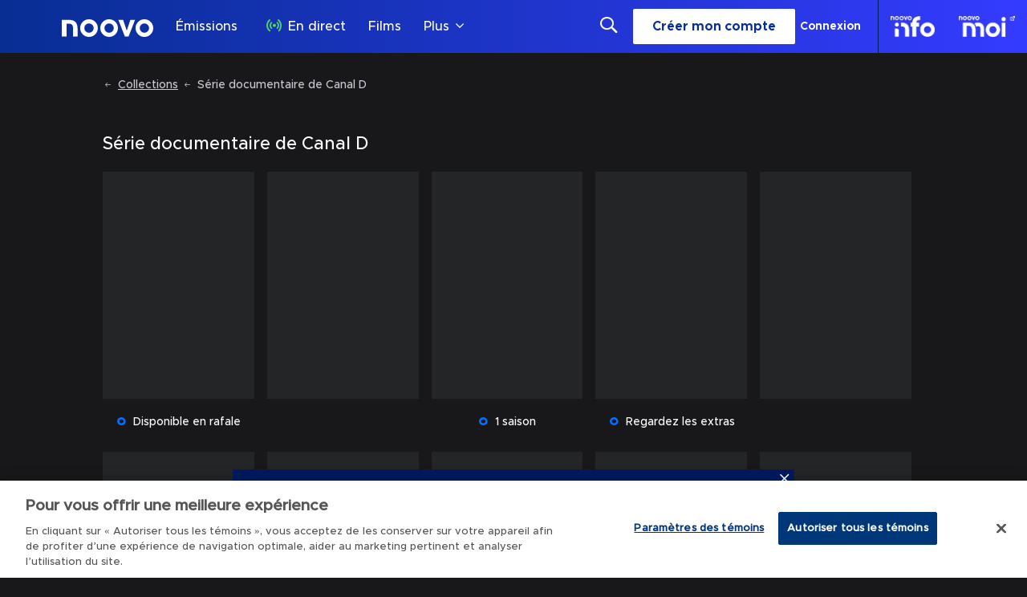

--- FILE ---
content_type: text/plain
request_url: https://ipv4.icanhazip.com/
body_size: 22
content:
3.18.214.93


--- FILE ---
content_type: text/json; charset=utf-8
request_url: https://insights-collector.newrelic.com/v1/accounts//events
body_size: 63
content:
{"success":true, "uuid":"84b3bdf1-0001-b760-acb3-019bce28b0df"}

--- FILE ---
content_type: text/plain; charset=utf-8
request_url: https://jssdkcdns.mparticle.com/JS/v2/us1-e0a1d0f747ea1b4e93a6c56ee6f54e44/config?env=0&plan_id=red_data_plan&plan_version=9
body_size: 24793
content:
{"appName":"Noovo","serviceUrl":"jssdk.mparticle.com/v2/JS/","secureServiceUrl":"jssdks.mparticle.com/v2/JS/","minWebviewBridgeVersion":2,"workspaceToken":"F5D8B94B","kitConfigs":[{"name":"GoogleAdWords","moduleId":82,"isDebug":false,"isVisible":true,"isDebugString":"false","hasDebugString":"true","settings":{"customParameters":"[]","remarketingOnly":"False","labels":"[{&quot;jsmap&quot;:&quot;-566952301&quot;,&quot;map&quot;:&quot;6369154082313981619&quot;,&quot;maptype&quot;:&quot;EventClass.Id&quot;,&quot;value&quot;:&quot;dZt9CI25-ZcDEMr6sb0B&quot;}]","conversionLabel":"mP_content_complete","conversionId":"397180234","defaultAnalyticsStorageConsentWeb":"Unspecified","defaultAdStorageConsentWeb":"Unspecified","consentMappingWeb":null,"enableEnhancedConversions":"True","consentMapping":null,"enableGtag":"False","linkId":null,"defaultAdPersonalizationConsent":"Unspecified","applyEURegulations":"False","defaultAdUserDataConsent":"Unspecified"},"screenNameFilters":[],"screenAttributeFilters":[],"userIdentityFilters":[2,3,5,6,7,0,9,10,11,12,13,14,15,16,17,18,19,20,21],"userAttributeFilters":[96619420,-67822764,-514780713,-1581183623,1749457138,1223909392,-1823210475,-1102636175,999073992,-313293427,1436129798,-340532751,1251954791,1649517590,878951618,915510354,-612351174,-2143616261,1202133276,-1778723131,-1955525571],"eventNameFilters":[],"eventTypeFilters":[],"attributeFilters":[],"consentRegulationFilters":[],"consentRegulationPurposeFilters":[],"messageTypeFilters":[],"messageTypeStateFilters":[],"eventSubscriptionId":57749,"excludeAnonymousUser":false},{"name":"OneTrust","moduleId":134,"isDebug":false,"isVisible":true,"isDebugString":"false","hasDebugString":"true","settings":{"vendorGoogleConsentGroups":"[]","vendorIABConsentGroups":"[]","mobileConsentGroups":null,"consentGroups":"[{&quot;jsmap&quot;:null,&quot;map&quot;:&quot;Functional&quot;,&quot;maptype&quot;:&quot;ConsentPurposes&quot;,&quot;value&quot;:&quot;C0007&quot;},{&quot;jsmap&quot;:null,&quot;map&quot;:&quot;Personalization&quot;,&quot;maptype&quot;:&quot;ConsentPurposes&quot;,&quot;value&quot;:&quot;C0008&quot;},{&quot;jsmap&quot;:null,&quot;map&quot;:&quot;Analytics&quot;,&quot;maptype&quot;:&quot;ConsentPurposes&quot;,&quot;value&quot;:&quot;C0009&quot;},{&quot;jsmap&quot;:null,&quot;map&quot;:&quot;Advertising&quot;,&quot;maptype&quot;:&quot;ConsentPurposes&quot;,&quot;value&quot;:&quot;C0010&quot;},{&quot;jsmap&quot;:null,&quot;map&quot;:&quot;Geolocation&quot;,&quot;maptype&quot;:&quot;ConsentPurposes&quot;,&quot;value&quot;:&quot;C0011&quot;}]","vendorGeneralConsentGroups":"[]"},"screenNameFilters":[],"screenAttributeFilters":[],"userIdentityFilters":[],"userAttributeFilters":[],"eventNameFilters":[],"eventTypeFilters":[],"attributeFilters":[],"consentRegulationFilters":[],"consentRegulationPurposeFilters":[],"messageTypeFilters":[],"messageTypeStateFilters":[],"eventSubscriptionId":64399,"excludeAnonymousUser":false},{"name":"GoogleTagManager","moduleId":140,"isDebug":false,"isVisible":true,"isDebugString":"false","hasDebugString":"true","settings":{"defaultAnalyticsStorageConsentWeb":"Unspecified","defaultAdStorageConsentWeb":"Unspecified","defaultAdUserDataConsentWeb":"Unspecified","defaultAdPersonalizationConsentWeb":"Unspecified","consentMappingWeb":"[{&quot;jsmap&quot;:null,&quot;map&quot;:&quot;Advertising&quot;,&quot;maptype&quot;:&quot;ConsentPurposes&quot;,&quot;value&quot;:&quot;ad_user_data&quot;},{&quot;jsmap&quot;:null,&quot;map&quot;:&quot;Advertising&quot;,&quot;maptype&quot;:&quot;ConsentPurposes&quot;,&quot;value&quot;:&quot;ad_personalization&quot;},{&quot;jsmap&quot;:null,&quot;map&quot;:&quot;Advertising&quot;,&quot;maptype&quot;:&quot;ConsentPurposes&quot;,&quot;value&quot;:&quot;ad_storage&quot;},{&quot;jsmap&quot;:null,&quot;map&quot;:&quot;Analytics&quot;,&quot;maptype&quot;:&quot;ConsentPurposes&quot;,&quot;value&quot;:&quot;analytics_storage&quot;}]","includeContainer":"True","previewUrl":null,"dataLayerName":"mp_data_layer","containerId":"GTM-KJSFJSG2","preventAutoBlock":"True"},"screenNameFilters":[],"screenAttributeFilters":[-888949844,-888831072,-1754468458,1437012411,-2005437501,15511590,1814572981,802613512,1261228977,-888807743,506720111],"userIdentityFilters":[1,2,3,4,5,6,7,0,9,10,11,12,13,14,15,16,17,18,19,20,21],"userAttributeFilters":[96619420,-67822764,-514780713,-1581183623,1749457138,1223909392,-1823210475,-1102636175,999073992,-313293427,1436129798,-340532751,1251954791,1649517590,878951618,915510354,-612351174,-2143616261,1202133276,-1778723131,-1955525571],"eventNameFilters":[-2114602448,-1289716427,1653300436,-2034814782,1918535895,-654514941,-71449742,1289427831,-1789655879,1185133918,-693931965,-1269177390,-1688734554,-58075299,-1585993350,140251359,-1635967015,-1583263165,1994443388,1738301789,56084205,-539277284,1374241048,-719097770,-1771999004,297843870,2032906868,-1160320612,-1931038495,-705391704,-980915933,-1057930937,1830458727,1167425516,1167425890,-1254458883,1049009772,-1205814861,1113403023,395912031,762583804,-1521598929,-1047763052,119626787,1187506486,1170126468,-674066629,2108273813,1097515097],"eventTypeFilters":[48,49,50,51,52,53,54,55,57,1601],"attributeFilters":[649976225,-251635657,513910145,-1021359968,722841681,-1951427706,-1190793198,-2012718490,-1054835613,-841605404,-464755675,749961029,-1447074029,1308592623,-147966373,1314528097,1755617266,-992838991,684621554,881880774,-436997946,-483963195,-1521499490,888986920,1688692408,-931153379,-549512499,86515654,1755676662,588974381,-10295850,-1844335824,1038252400,849916844,-126741494,894011291,211406996,793796183,486425085,-1314772365,921758877,-1918194477,409117350,889804790,437597903,684424128,2016376057,1282337531,321504136,-490834774,1766556927,645941232,-930951476,276249969,987921111,-1468791966,-85795202,-1517206396,489672510,-1774409354,-1305412347,-663928486,1911664128,2012897665,-1950496550,-1932025265,-663882345,2012865115,810908644,-1428447495,1894477763,-602685027,-465272493,-2020422424,1641622946,-1401203985,1384682422,-990756015,1562754074,1877235462,1735673248,1066016711,1189688464,526007658,-1677119144,826384526,-765681867,-359267710,799996877,-198782941,1250659880,-307157511,573548464,-16137538,-2054773018,-842866024,-776906973,1100009416,-1811009884,237472162,33915661,-431628126,-460590328,1357356742,-641699706,784420366,-764568783,1623621987,-424981270,1369766417,1458056827,533679592,-2012470370,1993857165,1759461011,-242732265,1974870083,-1149776054,-816667729,-145926477,1950476285,562029047,2107634170,-1798074530,-1420145089,-1852916044,-747840671,904008926,84137599,-747794530,764601624,-790548307,-1283050673,-1418534329,-1711472945,-521759376,270068930,-428992760,1493887991,93601757,837846692,329616507,697309556,1884110636,958663287,-1552903505,1256691615,-1339589929,-293831688,1759259108,-1812134695,-1391664536,-1719396961,-1128696797,-740882161,1348627425,-311221767,-6237098,-1707266444,1446294400,-1119594156,-45927351,-740941557,1887506351,1889659197,-1182713630,868380800,1319198383,-1708719366,-1447039727,177482065,-354739453,1018623780,-88956635,-766082954,1649123345,109497912,867945693,278145439,-2055479101,1778595157,1981484323,454338945,-179320320,1666786674,-544606057,1371019265,785953142,785953143,785953144,-776827312,619940790,-326831660,-1958745986,-341025440,-1376710601,-854214952,-1128246480,-518383098,-1240977564,-657602041,37061426,-638446651,-1113590252,-1497367178,1273113834,1892152120,62562519,1670097306,493321729,-1155387299,1463074807,513637133,-971788267,-1823742537,302290431,-1124039979,1612799241,401226692,-1717598766,2107862074,1487730400,979198571,1648657692,-1815505491,-1091766401,-1221549533,-1933237618,-1836115764,986331827,578099628,1012159193,-587584516,-2081525325,1109072163,-542348273,985108331,1200604921,578159024,-323563907,1051359358,2104110097,-312544887,712759871,-1136170496,-260470280,-507898295,1487776541,-128233864,-943905123,-1781512786,1796936950,1126419263,-566049346,1109274066,-794289222,-799372269,-1025188362,-42158060,-326325557,-2109195846,-1339047057,2004506523,-715512625,33073530,-615137361,-973164797,1408531020,-545293661,-1338987661,-1280204882,-644032851,885027800,-615339264,1708840642,1107408350,637318251,-1445245785,628288584,-516813108,1762423431,-464738501,-2003864318,-626338096,-334041132,-2092817383,1444386861,-1324587684,-880807915,-965240781,-2109241987,-1058148984,908211247,-960922199,-523554624,-836742634,-367250249,1697968028,1651019923,-1606594764,239826275,-961034280,-373161093,-268488993,2117911718,412520283,-457392390,1676144177,797585188,1096058512,34005392,-1976594422,-1290545733,924441904,-1226636821,2128105000,1568842554,124478812,-1524542934,-1824555473,-1929644159,-1264714002,201654282,1841830616,-1540227142,-190681681,-1346324199,-1513116201,-429966752,2119281306,-187365820,814383683,1984717656,1531122027,1279875561,1229389549,413597539,188178038,1521856221,1305838535,-837465914,1888398556,472403804,613385575,-882320630,356669732,2031993144,1815645976,1409408276,2031791241,-1959106329,-1681872737,748221449,105478804,71486099,2059152050,-1285772073,-1181751758,482447798,-1511746589,-882380026,1854788030,-202812198,445513233,-583430951,-1459671982,-1544776337,294267845,954621016,1201311634,-812611134,-1032984987,-1649046932,-194533735,-837419773,-194888182,-1614909473,-788325602,1650350686,-528803102,-1010518540,-484416732,-114484877,745771169,1015745179,1648002396,-1288265494,-33060208,-1707269319,1792607963,-313130595,289783437,2136051287,-193165507,768389620,56529760,-316334080,-1596523597,1975039484,-1780965642,-1537137034,2010354441,137084920,296955022,1689608938,-1649397491,2065152796,-955702493,-519034568,-308410064,1514222877,-1380260331,639914233,-172600313,994654128,-1698375560,-1036615361,-1459517439,-170712372,-1397339137,85010313,-1470920842,-269268489,-1055757096,-1296511058,994594732,1470857599,-1533080270,-304203563,-1426078357,1664143294,-873257978,1514176736,-955500590,489124292,-1128940963,-1195103197,755222071,-843422364,1695638033,-2121677041,281068205,916994956,-910318274,-934340504,1579713076,557204572,1055797927,1590891782,813338075,96561480,2061032990,-153563108,-986415111,433164167,-2103671163,1720381864,1866709427,281022064,2045105672,-153503712,972227201,-1014895664,213592471,1932871661,808375475,118500768,-866746034,938929017,1934015622,122707269,-1617495156,-97379951,-1914847788,-810446737,110576752,-736039505,541451098,1411141912,-1210330813,1785464457,-1348821635,-523924074,808577378,-2084566334,-486954147,1672212621,1182116998,-1192586210,666929005,1372921547,746373047,1321268188,-1866854726,296595717,-1033689557,-1160065055,-692938681,-1646144089,655322457,-1409975473,1792479695,-1680136794,1067675217,-411577790,-61160394,1662955902,1638884680,-1825896687,798440145,-132917373,-1798130674,-1798130547,-1798130576,1610200782,1610200783,1610200785,1610200786,780048683,1720965527,1671209809,1720965553,1662867519,535100288,1808698123,1814446058,-1824138185,-1824138213,-291392022,-450523716,1917741950,1779171651,1779171647,-1855503176,-1796424840,-1796424841,1697131022,-1796424715,1697131050,1697131048,1697131049,1697131044,1697131046,1697131045,1697131047,1668264464,1668264465,1668264466,1668264467,1668264468,1668264469,1668264470,1668264471,1668264472,1668264473,1668264504,1668264408,1668264409,1668264407,1668264404,1668264405,1668264402,1668264411,1668264442,1668264403,1668264410,1668264441,1668264434,1668264433,1668264436,1668264435,1668264438,1668264437,1668264440,1668264439,1668264348,1668264349,1668264344,1668264345,1668264346,1668264347,1668264340,1668264341,1668264342,1668264380,1668264343,1668264379,1668264378,1668264377,1668264376,1668264375,1668264374,1668264373,1668264372,1668264371,1668264280,1668264281,1668264278,1668264279,1668264284,1668264285,1668264282,1668264283,1668264286,1668264315,1668264287,1668264310,1668264309,1668264314,1668264312,1668264311,1668264316,1668264318,1668264317,1750453835,1668264526,1668264527,-1855538921,-1855538708,-1859226091,-1797142610,1585268668,-1825859185,-1823896947,-1823896946,-1823896945,-1823896944,-1823896941,-1823896943,-1823896940,-1823896912,-1823896882,-1823896877,-1823897032,-1823897007,-1823897002,-1823897001,-1823896975,-1823896972,-1823896978,-1823896979,-1823896976,-1823896971,1777443676,-1795322543,-1795322541,-1799198128,-1798995389,1583331229,-1798995359,1583331226,1583331261,-1859255079,-1798131572,-1798131480,-1798131515,-1798131606,-1798131608,-1859134861,1809830211,1720964842,1720964840,1720964836,1720964813,1720964808,1720964807,1720964810,1720964809,1578858669,1578858670,1578858671,1578858672,1578858673,1578858674,1578858675,1183940917,1578858699,1578858698,1578858697,1720964779,1720964782,1720964749,1720964721,1613927423,1613927424,-1830358712,-1830358673,1813522592,1580734606,1580734607,1813522590,1580734604,1580734605,1813522591,1580734602,1813522568,1580734603,1580734608,1580734609,1813522467,1580734631,-1827653337,1699839150,1699839175,-1827653366,1699839174,1699839173,1636889615,-1857232980,-1850707941,-1052392487,1610352527,-1797172366,1668407566,1756264048,-1851747808,1756084551,1756084552,1756084553,1618261860,1808672208,1808672207,895485960,895485959,895485961,1697129903,-1966513531,1726535691,-1825858349,-1825858372,-1800060330,-1825858371,1635042667,-1825858374,1635042702,-1825858373,1611098364,-1825858376,-1825858375,1611098365,1611098362,-1825858377,1611098363,1611098361,1611098388,1611098387,1611098389,1777442782,1777442781,1777442780,1777442779,1777442778,1777442776,1755192590,862093192,-1825953603,1755192782,1755192781,-1825953606,-1825953578,-1825953580,-1825953581,-1825953576,-1825953577,1613928470,1779207078,-1822313220,1808879820,1809800396,1808879971,1808880001,1556724111,1556724112,1556724113,1556724114,1556724115,1556724117,1556724116,1556724144,1556724143,1556724140,1556724139,1556724142,1556724141,1780929996,1780929997,1723760293,-1798306386,-1798306416,-1040261970,-1798306473,-1795534950,-1795534891,-1795535043,-1827802448,-1827802571,1810518448,-1827802569,-1827802568,-1827802576,-1827802567,-1827802575,-1827802572,-1827802574,-1827802573,1810518230,-1800155502,-1800155504,-1451271634,1665518858,-1825954476,1756180467,1727514894,1755193520,1755193519,1755193524,1755193523,1755193522,1755193521,1755193525,1755193456,1755193455,1755193458,1755193457,1755193459,1583298583,1698087985,1728354682,1728354683,1728354684,1728354678,1728354679,1728354680,1728354681,1728354686,1728354687,1728354654,1728354649,1728354653,1728354648,1728354647,1728354652,1728354656,1728354651,1728354655,1728354650,1728354710,1728354709,1728354711,834499848,864859788,864859789,864859790,864859791,864859792,864859846,864859847,864859824,864859823,864859820,864859819,864859822,864859821,-1850914338,-1850914339,-1850914340,1668320264,1668320266,1668320267,1668320268,1668320269,1668320242,1668320241,1668320238,1668320237,1668320240,1668320239,1808880967,1809799676,1808880902,1809799645,1808880903,1782001763,896203824,1782001762,-1799233904,-1830603641,1726533802,-1830603642,1726533837,1812452878,1639900584,1639900585,1639900586,1639900587,1639900583,1696917550,1755100241,1755100274,1755100273,1755100272,1613984366,-1827803319,-1827803318,-1827803317,-1827803316,-1827803315,-1827803314,-1827803313,-1827803312,-1827803311,-1827803408,-1827803250,-1827803249,-1827803256,-1827803255,-1827803258,-1827803257,-1827803252,-1827803251,-1827803254,-1827803288,-1827803253,-1827803289,-1827803281,-1827803286,-1827803287,-1827803284,-1827803285,-1799049175,-1858270855,-1827803282,-1858270860,-1827803283,1782091943,1583567722,1721948689,1668321226,1668321225,1668321228,1668321227,1668321229,1668321198,1668321199,1668321200,1668321201,1668321202,1668321170,1668321169,1668321203,1668321168,1668321167,1668321166,1668321165,1668321164,1668321163,1668321140,1668321141,1668321139,-1851723562,-1851723563,-1827588174,-1827588176,-1827588175,-1827588178,-1827588180,-1827588179,-1827588204,-1827588202,1720243812,-1827588203,-1851723540,-1855478318,-1798275784,-1798275727,-1798275631,1727369874,-1799078277,-1799078249,696836475,-450527557,1777299595,1811498606,1556722095,1556722094,1556722093,921310757,1556722070,1556722071,1556722065,1556722069,1556722068,1556722066,1556722067,667198267,1723762028,-291190119,-1798304618,1755099498,1696088271,1691438979,1753407147,1634121197,1606621931,1637040496,1637040591,1723850634,-1799078968,1723850635,1723850632,-1799078966,1723850633,-1799078990,1723850630,1671216630,1723850631,1697965105,1697964949,1697964951,1697964946,1697964947,1754417130,1754417128,1754417129,1754417126,1754417127,1754417124,1754417125,1754417122,1754417123,1754417100,1755339688,1694268137,1755339654,1694268138,1694268139,-1796221008,-1858244851,1552907767,-1824049654,-1824049653,-1824049680,-1824049681,-1824049678,-1824049679,-1824049676,-1824049677,1581454424,1780929252,1723761355,1780929256,1750636615,1780929260,-1796248105,1780929261,-1830450900,1780929322,1668261585,1780929323,1780929254,1780929315,1780929255,1780929286,1780929285,1780929284,1780929283,1780929289,1780929288,1780929287,-1794609414,-1794609410,-1794609387,1634121939,1634121937,1634121968,1634121965,-1852644302,-1798186196,-1798186197,-1798186198,697763003,1695134870,779926512,-1857350192,-1857350218,1727364144,1671215701,1668319341,1276281981,1696181457,1696181516,1813313008,1813312972,1665704205,1779320360,1609244682,1665704275,-1858245963,1665704273,1811408329,-1858994494,1813312906,-1079453599,781683287,1813313030,695940847,-206275334,1813313031,-1855390001,1640767220,1640767217,1640767192,1640767191,1640767190,1640767189,1640767188,1640767187,1640767186,1640767280,1640767281,1640767286,1640767252,1640767254,1640767248,-1825739986,-1850950988,1832096826,1726594345,-1851720623,1610228753,1610228806,1610228807,1610228784,1610228783,1610228780,1610228782,1610228781,1610228777,1610228776,1727364821,1610228775,1727364824,1610228778,1727364818,1727364817,1727364820,1727364819,1635138889,1693402242,803881334,-1799084795,-1799084979,-1853655116,1750481952,1750481951,2006973346,-1796340357,-637099258,1755337669,-1800954092,-1854583436,-1800954091,-1854583437,-1800954093,-1800954087,1782990505,-1858993566,1780935018,1780935019,1780935020,1780935021,1780935022,1780935024,1780935025,1780935026,1780935027,1780934990,1780934989,1780934988,1780934987,1780934994,1780934993,1780934992,1780934991,1780934996,1780934995,1780934962,1780934963,1780934960,1780934961,1780934958,1780934959,1780934956,1780934957,1780934964,1780934965,1780934934,1780934933,1780934930,1757133784,1780934929,1780934932,1757133785,1780934931,1757133810,1757133809,1757133782,1757133808,1757133783,1757133807,1757133814,1757133813,1757133812,1757133811,1757133815,1780935088,1780935089,1780935082,1780935080,1780935081,1780935086,1780935087,1780935084,1780935085,1694125073,1780935058,1780935057,1780935054,1780935053,1780935056,1780935055,1780935050,1780935049,1780935052,1780935051,-1079454437,-1798095887,1637812364,1812330703,1668294289,1668294294,1668294318,1668294295,1668294317,1668294290,1668294319,-1796402702,1668294291,-1796402703,-1101047001,1668294292,-1799911375,1668294293,1728531502,1728531503,1668294287,1668294288,1728531504,1728531505,1728531506,1728531480,1728531479,1728531478,1728531477,1728531476,-1797263820,133703825,-1829647696,-1828660526,1752391305,1812600968,1812600969,1812600964,1812600965,1812600966,1812600967,1812600960,1812600961,1812600962,1812600963,1812600876,1812600875,1812600874,1812600873,1812600872,1812600906,1812600902,1812600907,1812600903,1812600904,1812600900,1812600905,1812600901,1812600898,1812600899,1812600930,1812600929,1812600934,1812600933,1812600935,1812600938,1812600937,-991923643,1552998375,668092095,1812573871,668092091,1812573872,1812573866,1812573867,1812573873,1812573868,1812573874,1812573869,1812573875,1812573870,1812573900,1812573899,1812573898,1812573897,1812573904,1812573903,1812573902,1812573901,1812573906,1812573905,1812573810,1812573811,1812573808,1812573809,1812573804,1812573806,1812573805,1812573807,1812573844,1812573843,1812573840,1812573839,1812573842,1812573841,1812573998,1812573994,1812573995,1812573996,1812573997,1812573990,1812573991,1812573992,1812573993,1812573930,1812573931,1812573928,1812573929,1812573934,1812573935,1812573932,1812573933,1812573936,1812573937,1753379310,1812573964,1812573963,1812573966,1812573965,1812573960,1812573959,1721055052,1812573962,1721055053,1812573961,1812573968,1721055050,1812573967,1721055051,1721055054,1635139600,1721055048,1721055055,1721055049,1721055024,1721055023,1721055046,1721855437,1721055047,1809798594,1809798593,1579752619,-1854582732,-1854582731,-1854582754,-1854582755,-1854582756,-1854582757,-1854582758,-1854582759,-1854582760,-1854582761,-1854582762,-1854582763,696990329,1728290264,1728290265,1728290262,1728290263,1728290260,1728290261,1806792615,-1798095151,-1798095147,-1798095023,1639691056,1813348592,779002124,1813348591,1550265080,1813348594,1576861932,1813348593,1634270082,1813348590,-1857378058,1813348596,-1830512502,1813348595,1813348618,1813348619,1813348620,-1829648370,-1829648369,-1799141611,-1799141581,-1799141587,1669360810,1669360811,1669360812,1669360813,1669360814,1669360815,1669360816,1669360817,1669360818,1669360819,1669360782,1669360781,1669360780,1669360779,1669360786,1669360785,1669360784,1669360783,1669360788,1669360787,1669360872,1669360845,1669360850,1669360848,1669360847,1669360849,1756953267,1756953263,1669360842,780852858,1669360841,-1796342094,1669360844,1669360843,-1796342093,1669360846,-1796342284,-1796342283,921228052,1751586829,1667607236,1667607240,1667607239,1667607238,1667607237,-1827706476,-1827706475,1609160176,1609160174,1609160177,1609160178,1609160175,1609160150,1609160149,1609160148,1609160152,1609160151,1757131862,1757131863,1757131860,1757131861,1757131859,1757131886,1757131885,1757131887,1748636712,1748636711,1748636714,1748636713,1748636716,1748636715,-1801018446,-1824880887,-1824880885,-1824880883,-1824880881,-1824880879,-1824880851,-1801018481,1808875172,-1801018419,-1824880910,1808875138,1728289586,1728289587,-1855530244,1728289584,690256662,1728380594,1728289585,1728380595,-1800123602,-1800123601,1728380596,-1800123598,1728380597,1728380598,-1855530213,-1855530239,1728380599,1728380600,1728380601,1728380602,1728380603,1728380628,1728380627,1728380626,1728380625,1728380632,1728380631,1728380633,1728380630,1728380662,1728380629,1728380663,1728380634,1728380660,1728380661,1728380658,1728380659,1728380656,1728380657,1728380664,1728380696,1728380695,1728380694,1728380693,1728380726,1728380727,1728380722,1728380723,1728380724,1728380751,-1800926964,1580769204,1728380750,1580769205,1728380749,1580769202,1580769203,1580769201,1580769228,1580769227,1580769230,1580769229,1580769232,1580769231,1580769234,1580769233,1580769235,1580680792,1580680793,1580680786,1580680787,1580680790,1580680791,1580680788,1580680789,1580680819,1580680816,1580680815,1580680818,1580680817,1577818003,-1828662508,-1828662507,-1828662516,-1828662515,-1828662514,-1828662484,-1828662513,-1828662485,-1828662512,1692304911,-1828662511,-1828662510,1692304904,1692304905,-1828662509,1692304902,-1828662538,-1828662539,1692304903,1692304908,-1828662540,1692304909,1692304906,1692304907,1637014517,1757187780,1670106766,-1857377196,-1857377195,-1857377194,-1857377193,-1857377218,-1857377219,-1857377222,-1857377220,-1857377223,-1050974490,-1857377221,1812571890,1812571891,1812571882,1812571883,1812571887,1812571888,1812571889,1812571922,1812571921,1812571916,1812571915,1812571914,1812571918,1812571917,1812571952,1812571953,1812571950,1812571951,1812571948,1812571949,1812571946,1812571947,1812571944,1812571945,1697159909,1697159908,1697159906,1812571976,1812571975,1812571978,1812571977,1812571980,1812571979,1812572012,1812571982,1812572013,1812571981,1812572006,1812571984,1812572007,1812571983,1812572008,1812572010,1812572014,1812572011,1812572015,1812572043,1812572042,1812572041,1812572040,1812572039,1812572038,1812572037,-1800809045,-1800809043,-1797351330,1667372690,1667372692,1667372691,832746146,1667372694,1667372693,1812538349,-1800122641,-1800122799,1724809799,1642554769,1748878792,1670347017,923036804,923036805,923036802,923036803,923036776,923036775,923036777,1721024302,-1801736409,1696086291,-1801736162,-919724584,-1801736161,1636859022,-1801736158,-1800893581,1721107874,-1800893551,1668291190,1668291191,1668291192,1668291193,1668291194,1777474429,1668291195,1668291220,1757186667,1668291219,1757186663,1668291218,-1855471617,1668291217,-1796194134,81629218,-1796194135,-1798191156,-1856486503,1696953173,2132109365,1695101291,1812573128,1695101229,1812573129,1695101173,1812573126,1812573127,1812573124,1812573125,1812573122,1812573123,1812573130,1812573131,1812573098,1812573100,1812573097,1812573099,1812572944,1812572945,1812573096,1812572936,1812572937,1812573095,1812572938,1812572939,1812572940,1812572941,1812572942,1812572943,1812572914,1812572913,1812572908,1812572907,1812572906,1812572905,1812572912,1812572911,1812572910,1812572909,1812572882,1812572883,1812572880,1812572881,1812572878,1812572879,1812572876,1812572877,1812572874,1812572875,1812572852,1812572851,1812573064,1697160836,1812573060,1812573061,1697160835,1812573062,1812573063,1697160838,1697160840,1697160837,1697160839,1697160841,1812573036,1812573035,1812573034,1812573033,1812573032,1812573031,1812573030,1812573029,1812573038,1812573037,1697160812,1697160813,1697160804,1697160810,1697160805,1697160811,1697160806,1812573006,1697160807,1812573007,1697160808,1812573000,1697160809,1812573001,1812572998,1812572999,1812573004,1812573005,1812573002,1812573003,1697160782,1812572968,1697160781,1812572967,1697160780,1812572970,1812572976,1812572969,1812572975,-1800809722,1812572972,1779141611,1812572971,-1796344234,1812572974,1812572973,-1796344235,53148665,1606540428,1606540430,1726619181,1667373464,1667373465,1667373462,1667373463,1667373468,1667373466,1667373467,1667373436,1667373440,1667373438,1667373439,1667373437,1609154321,1609154290,1609154291,1609154288,1609154289,1609154286,1609154287,1609154284,1609154285,1609154254,1609154253,1609154256,1609154255,1609154258,1609154257,1609154260,1609154259,1609154226,1609154262,1609154227,1609154261,1609154228,1609154229,1609154222,1609154223,1609154224,1609154225,1609154230,1609154231,1609154198,1609154197,1609154196,1609154195,1609154194,1609154193,1609154169,1609154192,1609154162,1609154191,1609154163,1609154200,1609154160,1609154199,1609154161,1609154168,1609154166,1609154167,1609154164,1609154165,1609154138,1609154137,1609154136,1609154135,1728382739,1751647368,1728382738,1751647367,1728382737,1751647365,1751647371,1728382742,1751647370,1728382741,1751647369,1757070289,1757070290,1728382736,1728382740,1757070291,1757070292,1757070293,1757070354,1757070421,1757070452,1757070451,1757070450,1757070449,1757070448,1757070447,1757070446,1757070445,1757070444,1757070476,1757070443,1757070477,1757070474,1757070475,1757070480,1757070481,1757070478,1757070479,1757070482,1757070483,1757070510,1757070509,1757070512,1757070511,1757070506,1757070505,1757070508,1757070507,1757070514,1757070513,1757070544,1757070545,1757070536,1757070537,1757070538,1757070539,1757070540,1757070541,1757070542,1757070543,1813461993,1757070575,1757070570,1757070569,1757070568,1757070567,1757070574,1728382764,1757070573,1728382765,1757070572,1728382768,1757070571,-1800090990,1728382766,-1800090986,1728382767,-1800090961,-1800090963,-1800091019,1695253164,1695253163,1695253162,1695253161,1722842637,1695253159,1722842634,1695253158,1695253165,1722842635,1722842577,1722842608,1722842607,1722842638,1722842632,1722842604,1722842633,1722842603,1722842606,1722842630,1722842631,1722842605,1722842636,1722842600,1722842599,1722842602,1722842601,1576860849,1752478632,1576860872,1576860871,1576860873,-1859171437,1696955963,1637789108,-450500466,-1858097077,-450500465,-1858097076,-1858278612,-1858278611,-1858278614,-1858278613,-1858278610,-1858278636,-1858278637,-1858097105,-1858097102,-1858097101,-1825025091,-1799947708,-1799947712,-1799947736,-1799947737,-1799947738,864923341,-1799947741,1726591251,1691563980,1697161610,1697161611,1697161612,1697161613,1697161614,1697161615,1697161616,1697161617,1697161618,1697161619,1697161642,1697161641,1697161588,1697161587,1697161582,1697161585,1697161581,1812570210,1697161584,1812570211,1697161583,1812570208,1697161586,1812570209,1812570214,1812570215,1812570212,1812570213,1812570216,1812570217,-1137696865,1812570244,1812570243,1812570246,1812570245,1812570240,1812570239,1812570242,1812570247,1812570241,1812570154,1812570248,1812570155,1812570146,1812570147,1812570148,1812570149,1812570150,1812570151,1812570152,1812570153,1812570186,1812570185,1812570180,1812570179,1812570178,1812570177,1812570184,1812570183,1812570092,1812570182,1812570093,1812570181,1812570090,1812570091,1812570088,1812570089,1812570086,1812570087,1812570084,1812570085,1812570116,1812570115,1812570118,1812570117,1812570120,1812570119,1812570122,1812570121,1812570124,1812570060,1812570123,1812570059,1812570030,1812570031,1812570058,1812570057,1812570056,1812570055,1812570054,1812570053,1812570062,1812570061,1749647652,-1858064336,868496240,-33541596,1610321003,-1797353129,-1797353163,-166931056,-1851664049,-1851664135,-1851664113,-1671243166,690458594,-1826873998,-1826874091,-1826874092,1609155284,1609155285,1609155280,1609155281,1609155282,1609155283,1609155276,1609155277,1609155249,1609155279,1609155252,1609155311,1609155251,1609155310,1609155246,1609155309,1609155245,1609155308,1609155248,1609155307,1609155247,1609155223,1609155254,1609155250,1609155253,1722038028,1722038027,1722038026,1751646692,1751646691,1667456142,1667456141,1667456140,1667456139,1667456114,1667456115,1667456110,1667456112,1667456113,1667456111,1667456116,1667456117,1728383516,1728383508,1728383509,1728383510,1728383511,1728383512,1728383513,1728383514,1728383515,1728383486,1728383485,1728383484,1728383636,1728383632,1728383608,1728383633,1728383607,1728383634,1728383606,1728383635,1728383605,1728383604,1728383603,1728383610,1728383609,-1858128568,-1797115794,1724691507,1724691501,1808910760,1551894873,1551894874,1551894875,1551894902,1551894901,1551894904,1551894903,1551894898,1551894897,1551894900,1551894899,1638922134,-1795418577,-1259564291,1610079642,1610079640,1610079641,-1829493807,-1793601295,1635999731,1635999732,1635999733,1635999734,1809648714,1809648715,1809648710,1809648711,1809648709,1809648712,-1825024137,1809648713,1723670981,1809648708,-1824906083,-1824905958,-1824905962,-1824905963,-1824905936,1812570923,1812570922,1812570921,1722993262,1812571208,1812571209,1812571207,1783731530,1783731531,1722093827,1753284140,1721829706,1753284168,1721829620,1753284167,-1829466780,-1829466779,-1829466778,-1829466777,-1829466776,-1829466775,-1829466774,1756237195,1756237200,1756237135,1756237132,-1829466866,-1829466867,-1829466868,-1829466869,-1829466864,-1829466870,-1829466865,-1829466871,1756237294,-1829466872,-1829466834,-1829466873,-1829466833,-1829466840,-1829466842,-1829466841,-1829466836,-1829466835,-1829466838,-1829466837,-1829466802,-1829466803,-1829466806,-1829466807,-1829466804,-1829466805,1698824205,-1852702015,-1795505156,-1852701900,1691503398,-1795505193,1691503340,1805893898,1722840710,1785733361,1635017522,1640796295,1554910546,1554910547,1554910548,1554910549,1554910550,1554910551,1554910552,1554910553,1554910554,1554910555,1554910579,1554910578,1554910524,1554910577,1554910523,1554910520,1554910522,1554910521,-1799112789,-1799112758,867660049,-1800898165,-1796368261,-1796368260,-1800898194,-1800898294,-1800863823,-450498510,-1829492882,-1829492904,-1829492908,-1829492905,-1829492910,-1829492909,-1829492906,1609213990,-1829492907,1694242158,-1858098774,-1858098779,-1858098780,-1858098781,-1797229317,-1828751763,-1824019885,-1799138578,-1799138603,-1799138608,-1799138606,-1824020011,-1824020014,-1824020013,-1824020010,-1824020009,-1799138665,-1799138635,-1799138705,-1824019984,-1799138701,-1799138825,-1799138827,864889612,864889614,864889615,864889641,864889638,864889637,864889640,864889639,1757160779,-1801046194,862062346,1722092994,1722092995,1722093020,1722092993,1722093019,1722092996,1608441162,1722092997,778229547,-1826875918,-1826876008,-1851665969,1670350770,1555776626,1752336497,1808876155,1808875977,1808876063,1608326777,1608326778,1608326779,-1796397896,-1796397895,-1796397894,-1796397893,1810543309,1810543311,-1796397870,-1796397871,-1796397869,1810543404,1810543368,1810543372,1810543338,840933652,840933646,840933649,840933647,840933674,840933675,840933774,840933770,1613987186,1783968927,1783968869,898196969,1783968776,1613987097,-1800897456,1613987123,1613987161,-1796367239,1613987190,-1858097879,-1858098100,-1858098101,-1800864500,-1800864503,-1800864497,867744557,-450497837,1783766037,1722095722,1722095723,1722095720,1722095721,1722095724,1722095747,1722095725,1722095750,1722095748,1722095749,-1799139533,-1799139510,-1799139511,-1850768271,805936946,-1828777892,-1828777891,961265493,-1857173525,1508905785,1722897132,-1851664912,-1851664911,1553057868,1553057838,840932934,1553057927,840932935,-1794607714,840932938,-1794607711,-1822224706,-1855564712,-1829705286,1553028914,1668529678,1668529706,1668529707,1668529704,1668529705,1668529702,1668529703,1668529700,1668529701,1668529581,1694240388,1694240387,1694240393,-1826013190,1694240396,-1797204236,-1826013191,1778368189,1778368224,1778368250,1670257522,1581659090,1581659091,1581659088,1581659089,1581659114,1581659113,1581659116,1581659115,1810633677,1810633739,1722094727,-1828749934,-1828749902,1780013359,-1828749843,1668383606,1724628946,1813494542,1813494543,-1829466035,-1829466034,-1829466033,-1829466032,-1829466031,-1829466030,-1829466029,-1829466028,-1829466027,-1799883534,-1799883504,-1799883509,-1829465968,-1829465967,-1829465971,-1829465970,-1829465969,-1829465974,-1829465973,-1829465972,-1829465966,-1829465965,-1829465996,-1829465997,-1829466004,-1829466005,-1829466002,-1829466003,-1829466000,-1829466001,-1829465998,-1829465999,-1829465912,-1829465934,-1829465935,-1829465936,-1829465937,-1829465938,-1829465940,-1829465939,-1829465941,-1829465942,-1829465943,1634333578,-1830357812,1671091575,-1852701063,1581721519,1581721485,1581721431,-1795504043,-1856400935,-1795504288,-1795504287,-1795504295,-1795504289,-1795504294,-1795504319,-1795504293,-1795504226,-1795504292,-1795504228,-1795504291,-1795504227,-1795504230,-1795504290,-1795504229,-1795504232,-1795504231,-1795504234,-1795504233,-1795504264,-1795504265,-1795504262,-1795504263,-1795504260,-1795504261,-1795504258,-1795504259,-1795504256,-1795504257,-1852733767,1635016693,-1852733700,-1852733706,-1852733731,-1852733543,1635016844,1635016845,1635016846,1635016847,1635016843,1635016848,1635016849,1728379916,1728379917,1728379918,1728379921,-1824879952,1728379919,-1824879951,1728379912,-1824879954,1728379913,-1824879953,1728379914,1778221966,-1824879956,-1824879955,1778221961,-1794608388,1728379915,-1824879958,-1794608394,1728379920,-1824879957,1728379890,-1794608395,-1794608390,1728379889,-1794608418,-1824879980,-1794608419,-1800035405,1697843089,-1794608426,1667403408,-1794608453,-1826013874,-1794608451,-1826013873,-1794608482,-1826013871,-1826013869,-1794608483,-1794608484,-1826013904,-1794608481,-1826013903,1778221898,1549221644,1554911633,1636003516,1636003508,1636003510,1636003509,1636003511,1636003514,1636003515,1636003512,1636003513,-1857410983,-1800899314,-1800899317,-1800899347,-1856246993,1724629882,-1828750923,-1828750896,1757159668,-1828750894,1757159667,-1828750895,1757159666,1757159692,1757159665,1757159693,1757159670,1757159694,1757159669,1757159695,1723879558,1757159696,1720193122,1757159664,1720193123,807575381,-10022095,1756233412,1756233289,1810517451,1810517512,1692454663,1692454669,-1798159562,1727577455,1609430030,1727577450,724662416,1727577451,1727577454,1727577452,1727577453,1727577446,1727577447,1727577448,1727577449,1727577479,1727577478,1727577477,1695251080,-1800036309,-1800036247,-1800036244,925929420,1778221219,1728353818,1778221192,1728353819,1695195568,1728353814,-1796372041,1728353815,1728353816,1728353817,1728353810,1728353811,1728353812,1728353813,1728353850,1728353849,1728353848,1728353847,1728353846,1728353845,1728353844,1728353843,1728353842,1728353841,1728353872,1728353874,1728353875,1728353873,1728353878,1728353879,1728353876,1728353877,1728353880,1728353881,1728353908,1728353907,1728353910,1728353909,1728353904,1728353903,1728353906,1728353905,1728353912,1728353935,1728353911,1728353936,1728353942,1728353937,1728353943,1728353938,1728353934,1728353939,1728353940,1728353941,1728353974,1728353973,1728353968,1728353967,1728353966,1728353965,1728353972,1728353971,1728353970,1728353969,1636002835,-1856253686,-1856253685,-1856253687,-1856253655,-1856253656,-1856253657,-1856253658,-1856253659,-1856253660,-1856253661,-1856253662,-1856253663,667167547,667167576,-1850829030,1756142119,1726627984,1608416368,1581512926,1581512950,1581512953,1581512951,1671093501,1581512948,-1829471800,1581512949,1581512954,-1829471799,1581512952,-1829471802,-1829471801,-1829471828,-1829471829,-1829471826,-1829471827,-1829471824,-1829471825,1756232302,1756232303,1756232300,1756232301,865816794,1756232298,-1855441833,1756232299,1692455812,1756232297,1692455788,1756232304,1808908742,-1016807901,1808908743,-1798158542,1723912042,1723912041,1723912043,1723912038,1723912040,1723912039,-1798158414,-1798158416,1635105257,1635105258,-1798158449,1635105252,1635105230,1635105253,1635105229,1635105228,1635105254,1635105227,1635105255,1635105256,1635105226,667256980,667256982,667256956,667256958,1695196397,-1855559970,1728352727,1748697376,665352187,-1824997193,1814327697,1697938291,-1823213699,-1826012198,-1823213733,1809654480,-1823213762,1808668428,-1823213767,-1823213800,-1797233935,-1828749034,1781199328,1813495434,1813495435,-1038947186,1607582898,1607582899,1607582894,1607582895,1607582896,1607582897,862207396,1756231459,1694147953,1756231375,-1798965810,1694147952,1756231619,1756231621,1756231617,1756231590,1756231592,1552099626,-1855442700,-1854639422,-1854639423,-1854639424,-1854639425,-1854639426,-1854639427,-1854639428,-1854639429,-1854639400,-1854639430,-1854639399,-1854639431,-1854639398,113442249,457241792,-1854639397,-1798161210,-1823924816,-1823924814,-1823924813,-1823924811,-1823924840,-1823924844,-1823924841,-1823924871,-1823924872,-1823924874,-1823924876,-1823924879,-1823924910,-1823924906,1635104014,-1823924902,1635104015,-1823924901,-1823924932,-1823034024,-1823033994,-1823034054,1780040174,1780040173,1780040204,-1855292904,-1855292905,-1855292906,-1855292907,-1855292903,1728351950,1728351952,1728352047,1728352044,1728352043,1728352046,1728352045,-1799110920,1607489770,1607489771,1607489772,1607489773,1607489746,1607489745,1607489748,1607489747,1808814404,-1850913665,-1850913504,1638915344,1638915345,920445085,1699694744,1721977702,1721977701,1699694745,-1798246826,1721977700,-1824998130,1721977706,1721977705,1721977730,1721977708,1721977704,1721977707,1721977703,-1823214666,-1823214661,-1823214576,-1823214540,-1823214635,-1823214629,-1823214506,1579636062,-1827861872,1635160811,893496520,1723880237,1723880236,1723880235,1723880233,1723880234,1723880232,1723880231,1609364844,1609364845,1609364838,1609364839,1609364836,1609364837,1609364842,1609364843,1609364840,1609364841,1609364876,1609364875,1609364872,1609364870,1609364871,1609364869,1609364874,1612996211,1609364873,1781973738,1609364868,1696202663,1609364867,-1850831012,-1858155758,-1858155601,-1858155628,918574949,1607582218,1607582219,1607582220,1607582221,-1796455618,1692516260,-1823035053,661683276,-1823034835,-1823034837,-1823034869,-451240686,-451240685,-451240684,-451240683,-451240690,-451240689,-451240688,-451240687,-451240682,-451240681,-451240652,-451240653,-451240654,-451240655,-451240656,-451240657,-451240658,-451240625,-451240659,-451240628,-451240650,-451240627,-451240622,-451240651,-451240621,-451240620,-451240626,-451240624,-451240623,-1823925620,-1823925616,-1823925617,1699694068,1699694069,1699694066,1699694067,1699694064,1699694065,1699694063,1699694070,1699694071,1806075530,1806075531,1806075525,1806075526,1806075527,1806075586,1720221992,1806075587,1720221991,1806075584,1806075562,1806075585,1806075561,1806075616,1806075556,1806075615,1806075555,1806075618,1806075554,1806075617,1806075620,1806075553,1806075619,1806075560,1549366693,1806075559,1806075558,1549366665,808397059,1806075557,1777355209,1806075592,1806075593,1811441968,1725606348,1806075590,1806075591,1754299916,1781972776,1806075588,1751618668,1696002710,1806075589,1728407505,1696002711,1728407506,1696002709,1728407507,-1822291116,1728407508,1728407509,-1850770188,1728407510,1728407511,1728407536,1728407535,1728407534,1728407533,1728407537,-846803459,1667431248,1667431249,1667431246,1667431220,1667431247,1667431219,1667431218,1667431217,1667431222,1667431221,1667431224,1667431223,-1800066065,-1800066064,-1800066007,-1800066003,-1661217816,1782036233,1581483096,1581483095,1581483098,1581483097,1581483100,1581483099,1581483102,1581483101,-1800956018,-1800956013,-1800956011,-1800956042,-1800956040,-1800955948,-1800955947,-1800955950,-1800955924,1638981653,1784624243,-1830416488,-1830416487,-1830416463,-1830416464,-1830416465,-451241369,1784624176,-451241372,-451241371,-1046202909,-451241366,1582405934,-451241365,-451241367,-451241364,-1822255527,-451241363,1636061265,-451241398,-451241399,-451241396,868874273,-451241402,-451241370,-451241403,-451241400,-451241401,-451241394,-451241395,-451241426,-451241425,-451241434,-451241431,-451241430,-451241429,-451241428,-451241456,-451241457,-451241463,-451241464,-451241465,-451241458,-451241488,-451241487,-451241490,-451241489,-451241492,-451241491,1641629304,1641629328,1641629330,1641629329,1641629331,-1798122835,1641629333,-1797294483,1641629326,-1797294515,1641629327,-1797294599,689543694,113382853,1635102160,1635102161,1635102192,1635102191,1635102186,1635102185,1635102184,1635102183,1635102190,1635102189,1635102188,1635102096,1635102187,1635102097,1635102094,1635102098,1635102099,1635102095,1635102092,1635102093,1635102122,1635102121,1635102124,1635102123,1635102214,1578714489,1720222670,1720222669,1720222672,1720222671,1720222666,1720222665,1720222668,1806076734,1720222667,1806076731,1806076735,1806076738,1806076737,1806076584,1806076585,1806076576,1806076577,1806076578,1806076579,1806076580,1806076581,1806076582,1806076583,1806076554,1806076553,1806076546,1806076545,1806076549,1806076552,1806076551,1806076522,1806076550,1806076523,1806076520,1806076521,1806076518,1806076519,1806076516,1806076517,1806076514,1806076515,1806076486,1806076488,1806076490,1806076489,1806076492,1806076491,1806076704,1806076705,1806076706,1806076707,1806076703,1806076708,1806076709,1806076676,1806076675,1806076669,1806076678,1806076646,1806076640,1806076641,1806076638,1806076639,1806076645,1806076642,1806076643,1806076616,1806076610,1806076615,1806076609,1806076612,805040332,1806076614,1748700015,1806076613,1783759313,1806076608,1783759336,1806076607,1783759335,1783759338,1783759337,1783759340,1783759339,1783759341,1783759219,1783759216,1783759215,1783759218,1783759217,1783759214,-1827620916,-1827620913,-1827620915,-1827620912,-1827620914,-1827620911,-1827620910,-1827620909,-1827620940,-1827620941,-1827620942,-1827620938,-1827620939,-1850769384,-1850769385,-1850769515,-1850769419,-1850769418,-1856338316,-1856338319,-1856338318,-1856338317,1810512495,1695316436,-1856338291,-1856338292,1750602890,1750602882,-1856338293,1750602883,1750602884,1750602885,1750602886,1750602887,1750602888,1750602889,1750602828,1750602829,1750602823,1750602826,1750602827,1750602824,1750602825,1750602860,1750602855,1750602859,1750602856,1750602858,1750602857,1750602852,1750602851,1750602854,1750602853,-1851658346,1581482420,1581482419,1581482422,1581482421,-1800955087,-1800955085,-1800955117,-1795330289,-1827709321,-1798987666,-1856275052,1696147980,-1044468471,1807833196,-1856275051,1807833285,-1822256422,1636060492,-1799172210,-1799172183,1778220075,1778219977,1778220164,1778220201,-1795412745,1780039432,1806077452,1806077453,1806077450,1806077451,1806077449,1806077475,1806077480,1806077478,1806077479,1806077477,1806077481,-1798241990,1806077476,-1798242211,-1796311408,-1796311407,-1796311406,-1796311405,-1796311404,-1796311403,-1796311381,1669339860,1669339861,1669339859,1669339862,1669339920,1669339921,1669339917,1669339922,1669339918,1669339919,1669339923,1669339924,1669339916,1669339925,1669339892,1669339891,1669339890,1669339889,1669339888,1669339887,1669339886,1669339885,1669339893,1785643734,-1822285379,-1822285407,-1822285411,-1822285444,1807740040,1807740041,922088394,-1825981201,-1797237932,-1797237931,-1797237909,1807060828,1609365674,1609365673,1609365676,1609365675,1609365677,1609365646,1609365647,1609365648,1609365615,1609365649,1609365642,1609365614,1609365645,1609365613,1609365612,1609365650,1609365651,1609365611,1609365618,1609365620,1609365619,1609365617,1609365588,1609365616,1609365589,1609365582,1609365583,1609365580,1609365581,1609365586,1609365587,1609365584,1609365585,1609365558,1609365557,1609365556,1609365554,1609365553,1609365555,1609365550,1609365549,1609365552,1609365551,1777503356,1813258038,1813258039,1813258037,-1824911820,-1824911817,-1824911792,-1824911793,-1824911794,-1824911795,1670229803,1669427367,865813968,-1824940527,-1799913238,812333360,-1799913237,662758485,-1799913240,-1799913239,-1799913264,-1799913263,1668500754,1668500755,1668500753,1668500778,1668500777,1668500780,1668500779,1668500782,1668500781,1726709663,1667340850,1667340851,1667340852,-1798157554,-1798986706,-1798157454,1693200406,1810602801,-1827648783,-1827648780,-1827648748,-1827648750,-1827648749,-1827648752,-1827648754,-1827648753,-1827648717,1551984491,1695222258,1695222259,1695222255,1778219236,1695222256,1810691458,1695222257,1780069065,1748698342,720966252,1780069101,-33587737,1693320680,1780069033,-1799171503,-1795411785,-1795412035,-1795411972,1555864079,1585203288,1585203287,1784833862,1807740938,1807740939,-1827622682,-1827622683,-1827622707,-1827622714,-1827622737,-1827622742,-1827622739,2104844251,-1858183380,-1858183379,-1858183382,-1858183381,-1858183376,-1858183375,-1858183378,-1858183377,-1858183374,-1858183411,-1858183436,-1858183435,-1858183412,-1858183443,-1858183413,1609368432,-1858183442,-1858183441,-989006332,-1858183440,1749594802,-1797148310,-1858183439,1813257330,-1858183438,-1858183437,1580799085,1580799086,-1858183404,1581569869,1581569870,1581569871,1581569872,1581569873,1581569840,1581569839,1581569838,1810510699,1581569837,1726710631,1581569842,1667340015,1581569841,1726710476,1726710378,1726710416,-1827707150,-1827707149,-1827707154,-1827707153,-1827707158,-1827707157,-1827707156,-1827707155,-1827707181,-1827707276,-1827707219,-1799203960,-1799204019,-1799204044,804888619,-1799204053,864982703,-1798125648,1696887762,1696887763,1696887760,1696887761,1696887758,1696887759,1696887756,1696887757,1696887734,1696887733,1696887732,1696887731,779177926,-1798220881,1671245333,1669190717,-1793628324,1669190721,1578860628,1669190720,1578860627,1669190719,1669190718,1778278783,1578860626,1778278760,1778278761,1778278759,1778278757,-1823030958,1807831366,1807831367,1807831365,-1827647762,-1827647761,-1827647760,-1827647822,-1827647759,-1827647757,-1827647823,-1827647784,-1827647854,-1827647786,-1827647847,1549362850,1549362851,1695221544,1727545617,1748784578,1748784577,1748784738,1748784739,1748784736,1748784737,1748784740,1748784741,1748784764,1748784763,1634357566,1634357568,1634357596,1634357567,1634357594,1634357570,1634357569,1634357595,1634357572,1634357571,1756266024,1756266025,1756266026,1756266027,1756266028,1756266029,1756266030,1756266031,1756266032,1756266033,1756266000,1756265999,1756265998,1756265997,1756266002,1756266001,1756266156,1756266157,1756266152,1756266153,1756266154,1756266155,1756266148,1756266149,1756266150,1756266151,1756266126,1756266125,1756266124,1756266088,1756266123,1756266089,1756266122,1756266086,1756266121,1756266087,1756266120,1756266092,1756266119,1756266093,1756266118,1756266090,1756266117,1756266091,1756266094,1756266095,1756266060,1756266059,1756266062,1756266061,1756266056,1756266055,1756266058,1756266057,1756266064,1606594243,1756266063,1606594242,1606594212,1606594214,1606594213,1606594216,1606594215,1606594218,1606594217,1606594220,1606594219,1756266218,1756266216,1756266217,1756266214,1756266215,1756266212,1756266213,1756266181,1756266210,1756266184,1756266211,1756266183,1756266180,1756266186,1756266179,1756266185,1756266182,1756266188,1756266187,1807742146,1807742147,1807742144,1807742176,1807742145,1807742150,1807742175,1807742178,1807742151,1807742148,1807742177,1807742149,1807742184,1807742183,1807742152,1807742153,1807742090,1807742180,1807742091,1807742179,1807742086,1807742087,1807742182,1807742181,1807742088,1807742089,1807742122,1807742121,1807742116,1807742115,1807742114,1807742117,1807718964,1807742113,1807718965,1807742120,1807718899,1807742119,1807718900,1807718901,1807742118,1807718929,1807718928,1807718927,1807718833,1807718836,1807718837,1807718867,1813260090,1813260091,1813260118,1813260117,1813260116,1813260115,1813260114,1813260113,-989007006,1581570546,1581570547,1581570548,1812419116,-1797147636,-1797147637,-1797147634,-1797147635,1691346786,1725554417,1726711344,1726711617,1636956882,1636956914,1780958118,1636956913,1780958117,1636956915,1780958120,-1798219925,1780958119,1780958090,1780958114,1780958091,1780958113,-1798988656,1780958116,1780958121,1780958115,1694153812,1694153745,1695967090,-1799915066,-1799915067,-1799915068,-1799915069,-1799915063,-1799915065,-1799915097,1696115988,-1823028199,-1823028195,1696115984,-1823028171,661657394,661657395,1783763210,-1859106993,1753460959,1753460961,1753460963,1753460965,1753460967,1753460991,1753460990,1753460995,1753460993,1753460997,1753460903,1753460901,1753460899,1753460928,1753460896,1753460904,1753460927,1753460936,1753460929,1753460931,1753460933,1753460838,1753460840,1753460873,1753460871,1753460869,1753460867,1664809520,1753461022,1753461023,1753461020,1753461021,1756267078,1756267079,1756267080,1807742888,1756267081,1807742889,1756267082,1807742890,1807742891,1756267056,1756267055,1756267054,1807742860,1807742859,1807742858,1807742857,1807742864,1807742863,1807742862,1807742861,1807742866,1807742865,1756266954,1777504032,1756266901,1777504031,1756266900,1756266928,1756266927,1756266930,1756266929,1756266924,1756266923,1756266926,1756266925,1756266932,1756266931,1756267148,1756267149,1756267142,1756267143,1756267140,1756267141,1756267179,1756267146,1756267178,1756267147,1756267172,1756267144,1756267171,1756267145,1778195151,1756267180,-936767779,1780935764,1780935765,1780935762,1780935763,1780935768,1780935769,1756240144,1780935766,1756240143,1780935770,1756240146,1780935771,1756240145,1780935793,1756240140,2078735181,1756240139,1728410541,1756240142,-1798034449,1756240141,1756240148,1608408426,1756240147,1608408427,1608408424,1608408425,1608408430,1608408431,1608408428,1608408429,1608408432,1695312716,-108603644,1695312717,1608408400,1695312740,1608408402,1695312739,1608408401,1695312742,1695312741,1695312744,1695312743,1695312745,1756115340,1726712425,1726712460,1726712520,-1825746036,-1825746035,-1825746034,-1825746033,1777447554,-1795326414,-1798218962,-1823029007,-1798218990,1549160144,-1823029033,-1823029041,-1823029038,-1823029034,-1823029067,-1823029097,-1823029100,-1823029103,-1823029127,-1823029130,1696115242,1635133061,1778276677,1778276775,1748755778,-1857236976,-1823061954,-1857236977,1307311763,-1857236974,-1857236952,-1857236975,-1857236951,-1827649738,-1857236980,-1827649737,-1827649715,-1827649554,-1797386762,-1797386766,-1824817643,-1850679110,-1799025174,1556726898,1556698076,1756267861,1663886179,1756267856,1785787173,1756267855,1785787110,1785787113,1756267854,1756267853,1785786987,1756267858,1726472088,1756267857,1726472305,1756268012,1756268013,1756268014,1756268015,1756268009,1756268010,1756268011,1756268016,1756268017,1756268040,1756268039,1756268041,-1798309451,1756114316,804056263,1691439760,890656905,1666564494,1666564490,1666564491,1666564492,1666564493,1666564488,1666564489,-1799916958,-1799916957,-1799916960,-1799916959,-1799916956,-1799916955,-1799916984,-1799917199,1607371694,-1799916985,1607371693,-1799916982,-1799916983,1607371692,1607371691,1578832661,1607371698,1607371697,1607371696,1607371695,1637936358,1637936367,1695968985,1813523274,1813523275,1813523278,1813523279,1813523276,1813523277,1813523280,-1827652535,1813523281,-1827652534,-1827652536,-1827652528,-1827652527,-1827652622,-1827652627,-1827652598,-1827652592,-1827652591,-1827652594,-1827652590,-1827652589,-1827652562,-1827652563,-1827652560,-1827652561,-1827652566,-1827652567,-1827652565,-1827652559,-1858212210,-1858212234,-1858212209,-1858212235,-1858212212,-1858212211,-1858212206,-1858212205,-1858212208,-1858212207,1696114278,1635133989,1635133960,1635133874,1584223132,1584223131,1584223128,1584223130,1584223129,1806074849,1806074845,1806074841,1806074846,1806074840,1806074842,1806074818,1806074817,1806074816,1806074815,1806074814,1806074813,1806074812,1806074811,1806074810,1806074809,1806074724,1806074725,1806074716,1806074719,1806074720,1806074721,1806074722,1806074693,1806074723,1806074694,1806074688,1806074687,1806074686,1806074685,1806074692,1806074691,1806074690,1806074689,1806074786,1806074787,1806074784,1806074785,1806074782,1806074783,1806074749,1806074780,1806074752,1806074781,1806074751,1806074778,1806074754,1806074779,1806074753,1806074748,1806074756,1806074747,1806074750,1806074755,1806074565,1806074662,1806074663,-1797173491,-1797173485,-1797173422,1584464274,1584464275,1785786153,-1853512084,-1853512079,-1856427689,1556727863,1556727837,1556727865,1556727860,1556727864,1556727859,1556727862,1556727861,1698943344,-1798310161,-1798310192,-1824906983,-1798310230,-1798310228,1608410565,1608410564,1608410563,1612885974,1608410540,1608410541,1608410538,1608410537,1608410539,-1824074764,-1824074763,1608410536,-1824074792,-1824074793,-1824074790,-1824074791,-1824074788,-1824074789,-1824074786,-1824074787,-1824074698,-1824074702,-1824074701,-1824074700,-1824074699,-1824074726,-1824074727,1666622898,-1824074728,1666622899,-1824074729,-1824074724,1666622894,-1824074725,1666622895,1666622896,1666622897,1666622890,1666622891,1666622892,1666622893,1666622921,1728412307,1576890571,1576890570,1814206800,-1798036462,-1798036404,1635045487,665495561,1671065814,1635045400,-1798993651,1635045546,1669186908,1669186909,1809677600,1669186935,1581633199,1581633198,1581633197,1581633172,1581633173,1581633171,1581633174,1581633175,-1824103621,-1824103619,-1824103622,1784862416,1784862417,1784862414,1784862415,1784862444,1784862443,1784862442,1784862441,1784862440,1784862439,1624626730,-1798129682,-1798129713,-1798129776,1635130982,1635130983,1635130984,1696113348,1635130985,1724806923,1635130986,1749771586,1635130987,1556699906,1635130989,1635130990,1556699905,1556699900,1635130991,1556699904,1635131014,1556699903,1635131013,1556699902,1635130960,1556699901,1556699932,1556699933,1556699930,1556699931,1556699928,1556699929,-1796222873,-1857146581,1634213293,1666686480,1634213296,1634213295,1343610495,1634213294,1634213292,1634213291,1634213298,1634213297,-1858986000,-1800007416,-1823897814,-1823897810,-1823897842,-1823897845,-1825746842,-1825746841,-1825746840,-1825746839,-1825746838,-1825746834,-1825746837,-1825746833,-1825746836,-1825746870,-1825746871,-1825746835,-1825746872,-1825746873,-1825746866,-1825746867,-1825746868,-1825746869,-1825746864,-1825746865,-1825746774,-1825746773,-1825746776,-1825746775,-1825746778,-1825746777,-1825746780,1668263604,-1825746779,1668263605,-1825746772,1668263602,-1825746771,1668263603,1668263601,-1825746802,-1825746803,-1825746810,-1825746811,-1825746808,-1825746809,-1825746806,-1825746807,-1825746804,-1825746805,-1825746958,-1825746957,-1825746902,-1825746901,-1825746898,-1825746904,-1825746897,-1825746903,-1825746900,-1825746899,-1825746896,-1825746895,-1825746930,-1825746931,-1825746928,-1825746929,-1825746934,-1825746935,-1825746932,-1825746933,-1825746926,-1825746927,-1825746714,-1825746717,-1825746713,-1825746712,-1825746711,-1825746716,-1825746718,-1825746715,-1825746710,-1825746709,-1825746742,-1825746743,-1825746744,-1825746745,-1825746746,-1825746747,-1825746748,-1825746749,-1825746740,-1825746741,1778249956,1666622146,1666622152,1666622147,1666622153,1666622148,1666622154,1666622149,1666622155,1666622150,1666622118,1666622151,1666622117,1666622116,1666622115,1666622122,1666622121,1666622120,1666622119,1666622124,1666622085,1666622123,1666622092,1666622093,1666622090,1666622062,1666622091,1666622088,1666622061,1666622089,1666622054,1666622053,1666622086,1666622087,1666622056,1666622084,1666622055,1666622058,1666622057,1666622060,1666622059,1666622030,1666622031,1666622026,1666622027,1666622024,1666622028,1666622025,1666622029,1666622000,1666622022,1666621999,1666622023,1666621998,1666621997,1666621996,1666621995,1666621994,1666621993,1666621992,1666621991,1666621962,1666621963,1666621961,1666621966,1666621967,1666621964,1666621965,1666621968,1667335153,1666621969,-1850741644,1667335154,1667334994,1666622216,1666622217,1666622210,1666622211,1666622208,1666622209,1666622214,1666622215,1666622212,1666622213,1666622186,1666622185,1666622182,1666622181,1666622184,1666622183,1666622178,1666622177,1666622180,1666622179,-1400309297,1560545593,-29516811,-1813286473,-236231586,883940936,-1159127297,-1231931001,-2059079421,-1345411869,-1092593569,-1071084361,284754593,1609251130,1247003607,234209167,-1476816947,284800734,2020813455,1185688781,768155940,-271680562,1594624311,1870441956,383466176,-1934662654,-1078572137,1725840883,-1130646744,794697384,2112544916,-906965569,1405826326,1095390770,226285151,-539982348,768357843,-329810629,1936604190,887648061,-1356659912,339959818,-239969809,238415668,-705354487,-1400368693,1823405465,-148961744,1070107188,-1098049083,-99660429,-868646390,2040351973,-2021456764,-1725344451,1028249420,-1625370107,865415040,1927938033,1973169782,472501304,1186999622,-50222942,-977449298,1935293209,70247805,1387351522,-364667168,-1856692399,1986243365,1811500202,-305296053,1453513756,1111533877,245607358,-236923662,-1494518730,-1852485898,-1000310259,754100850,1427170264,1762642743,-1946525479,-1950590599,-50021039,-1000250863,-1864616415,23527456,-1998600086,749789243,1007087541,1367934533,-1965983044,1821525552,-198289700,-198335841,63088877,-815154869,-73255958,1202434573,-2027080639,1146491259,-1449175641,1260104292,409485265,-374325764,808930240,-138167675,-1408349949,1203624404,1292929602,1798180613,1839957815,-1055596192,-97736133,-74258670,1722256506,-155644068,397354748,-1923095128,-1031086197,-209030474,-1858838220,1529085287,-852537064,-1642507139,-1724993286,926876689,2139970354,-1326714282,-75088908,405278764,-1383013407,1694101299,-904168064,-1228080922,1260150433,-127163515,-223740790,-1130227376,-710518263,-1326916185,-1961254829,131080602,-1731044320,45441983,708109156,-558244487,-258231948,-1277011964,-1957712163,1650767060,749999744,-12538303,-2040208784,2022144480,-1918982615,2080559562,2014500019,-904538016,-1962173386,-1619583293,-562558137,804799548,61664342,-845229028,-1989520995,1960196110,-1431137565,-668878020,1289959810,-669079923,583577592,-833853394,-1934449422,-1652543915,563845517,-565597711,1290019206,788407706,-1689508456,-1010524318,-356041158,-410945651,1950765864,1521779174,543910966,1415799787,-722528799,1017597289,69588358,995773438,572391519,624466126,-1710006463,1124530027,-628720371,-1797231649,2080605703,73794859,196730855,-961645180,1261874261,1984974016,1053152321,-618085093,117384352,191846840,-1544114956,384785432,411964151,1527496484,1897602709,-2061589411,-732172624,-91616727,1589175547,-197016945,1592651581,-1207149060,-1673495099,-85452109,-1097742336,-297381671,-1905464263,604004632,-1752825449,646259765,750304415,-629027673,-1752938418,1766526688,-1473665882,-1790837124,-282332328,-362887488,73213778,-747524074,-243073746,4479519,1064920982,1436113099,-1262839612,2036078753,774974483,2128586314,-405544195,508661404,642053264,1433572108,634129248,-1495731261,1590937193,769299922,-390960779,362378970,-267889372,-1951810408,-610774164,522881433,-2057347651,1124114526,-471706429,-2057393792,-388806600,131757919,-1735646569,-1495529358,-334406935,137522285,1433631504,-1610029711,-2052950957,-1812513250,1880224804,-1569217019,-708964691,-1779463359,1415926700,-599791492,-1293399374,-1664346854,-1779522755,307252297,-424179450,939375745,-1543887856,-1980584279,-846603563,757350921,943582246,-223156363,1436108301,1143979141,-64389040,-31945283,-331957822,2138297310,-1183535583,247949576,1091965462,136640519,-1227237140,1994945442,-1668438955,676795761,-1606676216,1315946638,1415880559,-1183737486,1820128523,-1080952922,1283709467,-1525727920,-1084508549,68920029,705276314,931451729,301935809,-1651479083,-1563524101,-1805487612,-1149009705,-1318425446,-691311206,903362125,2098728652,74594803,-1547934559,3643604,1445876130,-2118963748,955195305,796758372,-1326349462,-936239698,379187462,-681576867,-1879229878,-455899143,-2105500151,342413175,-2131020652,1515785294,-1147297198,-1314218945,-1854258765,1525276296,788858934,-1850749325,-377576387,-344455169,-517153716,760907599,-1388251563,-455697240,1873976169,788905075,-1798674718,-1599930046,-1920420999,-691370602,-481207774,1359981006,-1270701248,96487024,1957104780,-1883616544,2111338213,336904824,-1765100896,1956902877,143032610,185010293,-1298157881,-1720017995,-145626237,-1534951314,1715689080,-348651647,695661267,1042984734,-1535010710,405865503,-839996504,-1606827139,1071465287,2057668959,1123539894,-2088777735,-303543789,115008246,-523407665,-2023547774,2013169018,-667408306,-2116502988,-1420005456,-852804984,-1782542344,-315674306,1877922832,2075358027,2034667798,1991506725,405819362,-307750290,1155247355,-464452646,-792035543,-296094711,155530238,-1049856192,625265317,698491197,625467220,1568918208,-391396353,740442305,-474150578,1930468984,1785863454,1194291010,727430833,727228930,-947892579,1359060242,1260453244,1803979927,-1252821366,1430789561,918473365,1088321249,45737366,-1641581543,711370322,1979886445,138631552,1822038885,-391350212,748366321,188369125,-1598547939,-1734287976,752572822,-806588139,325008837,1116801802,1168876409,523745772,2135293606,1969275217,1625861293,-1716838122,1854761184,1902203563,1011382861,-2004921957,1625920689,-1974091797,1480306392,-1529197040,-866485187,1398581984,-679390656,219145861,-866283284,519158400,-1016006564,1062956595,-1749543712,1929408384,1412604344,429264996,376094582,-1088898408,1641714255,-1230648841,1488657495,-1754714485,1961244504,-76583289,670189328,-1572233530,130170524,-1920009775,2111379819,-1238572857,-1283635353,1151890891,2044468690,376048441,-1222653058,-150497741,1047327456,-1221690879,1961735804,-302415206,170312626,1360687218,2027898038,667694676,1305146874,1280476806,602111007,-1255154800,-150438345,-1203080193,-376595828,-1226442340,1685918159,-852085479,920060323,221118416,-1355299227,-1873329845,121469223,544516465,-2027236289,-464241889,-1131188292,-1829540907,-1130986389,-1385111803,1230763650,-89362146,245513976,1282838257,501571985,1350671716,-2037251791,-1560370631,1554773577,-762165031,-1641869867,302330973,732388871,-915124614,-1143010267,-327068793,-426956184,564367502,-1548240114,982800925,1258618570,-517959122,-1941882406,-1552446615,-927460321,1798529312,-880378635,1202283097,1324780804,-72452203,-783685395,1853101618,-1138859518,-367268154,2080763891,-2133036150,486809637,-2140021469,297951687,1122896029,1415717945,-447996061,-2132834247,2037351408,-327022652,1650763942,920591411,-40196803,-202728695,1038399627,278582094,-1126269364,184851935,-144705665,-1131762703,-960829564,667565964,-2010637076,274407720,1382331620,13686743,-821560939,-1114171388,791897031,-1630516737,3661393,1303965503,-1833798338,302888273,684839003,622512072,311773556,-119957781,-231014656,1644284889,-1981245132,-1163540818,685040906,-402050123,-2066734895,-1195803599,872613127,1914279470,311832952,-1138058445,-2124390480,-2128435040,69414191,-1431613475,-352795335,1306665868,-1959095190,-625544404,1809540279,-990282506,1006787762,1821602901,634642589,-887723173,354962880,1821556760,259830997,1937496518,630436088,180054758,-1432599172,321331186,440670349,-876671378,472127022,2129956525,899938051,306831732,-1038283826,-1175058202,-1038485729,-1484673779,1373184184,-223972694,-1200489852,1782684162,-1801496248,-314383363,-1170105096,214171786,1444165288,-1633313149,854585631,-696250641,-731055591,880554227,1581360058,2039987899,-1674286981,1002322632,248150467,-364631663,-240842343,-731101732,-1988648612,578767986,-1571685584,-501127520,210793148,-1571626188,920747865,-1192565836,-1459911275,-523985233,1794981604,1881860840,-1513154332,-775652363,-1188359335],"filteringConsentRuleValues":{"includeOnMatch":false,"values":[{"consentPurpose":"-30376365","hasConsented":false}]},"consentRegulationFilters":[49,50],"consentRegulationPurposeFilters":[-575335347,-1972997867,-1663710480,2080907508,1415613907,-30376365,2096756021,1562722933],"messageTypeFilters":[49,50,57,1568,1576],"messageTypeStateFilters":[49,50,51,52,53,54],"eventSubscriptionId":72596,"excludeAnonymousUser":false}],"pixelConfigs":[],"flags":{"eventsV3":"100","eventBatchingIntervalMillis":"10000","offlineStorage":"100","directURLRouting":"False","audienceAPI":"False","cacheIdentity":"False","captureIntegrationSpecificIds":"False","astBackgroundEvents":"False","captureIntegrationSpecificIds.V2":"none"},"dataPlanResult":{"dtpn":{"blok":{"ev":true,"ea":true,"ua":true,"id":false},"vers":{"version":9,"data_plan_id":"red_data_plan","last_modified_on":"2025-11-10T21:18:55.15Z","version_document":{"data_points":[{"match":{"type":"screen_view","criteria":{"screen_name":"page_viewed"}},"validator":{"type":"json_schema","definition":{"properties":{"data":{"properties":{"custom_attributes":{"additionalProperties":false,"properties":{"PAPI_id":{},"article_author":{},"article_id":{},"article_publish_date":{},"article_source":{},"article_title":{},"experiment_id":{},"keywords":{},"page_type":{},"path":{},"platform_id":{},"profile_id":{},"profile_language":{},"profile_playback_language":{},"profile_type":{},"reco_served":{},"referral_id":{},"referrer":{},"search":{},"section_level_1":{},"section_level_2":{},"section_level_3":{},"smart_id":{},"tags":{},"title":{},"url":{}}}}}}}}},{"match":{"type":"screen_view","criteria":{"screen_name":"screen_viewed"}},"validator":{"type":"json_schema","definition":{"properties":{"data":{"properties":{"custom_attributes":{"additionalProperties":false,"properties":{"PAPI_id":{},"article_author":{},"article_id":{},"article_publish_date":{},"article_source":{},"article_title":{},"experiment_id":{},"keywords":{},"platform_id":{},"profile_id":{},"profile_language":{},"profile_playback_language":{},"profile_type":{},"reco_served":{},"referral_id":{},"referring_screen":{},"screen_type":{},"section_level_1":{},"section_level_2":{},"section_level_3":{},"smart_id":{},"tags":{},"title":{}}}}}}}}},{"match":{"type":"custom_event","criteria":{"event_name":"search_intent_shown","custom_event_type":"search"}},"validator":{"type":"json_schema","definition":{"properties":{"data":{"properties":{"custom_attributes":{"additionalProperties":false,"properties":{"filters_applied":{},"platform_id":{},"profile_id":{},"search_content_group":{},"smart_id":{}}}}}}}}},{"match":{"type":"custom_event","criteria":{"event_name":"search_performed","custom_event_type":"search"}},"validator":{"type":"json_schema","definition":{"properties":{"data":{"properties":{"custom_attributes":{"additionalProperties":false,"properties":{"filters_applied":{},"number_of_results_returned":{},"platform_id":{},"profile_id":{},"results_found":{},"search_content_group":{},"smart_id":{},"term_searched":{}}}}}}}}},{"match":{"type":"custom_event","criteria":{"event_name":"search_abandoned","custom_event_type":"search"}},"validator":{"type":"json_schema","definition":{"properties":{"data":{"properties":{"custom_attributes":{"additionalProperties":false,"properties":{"filters_applied":{},"platform_id":{},"profile_id":{},"search_content_group":{},"smart_id":{}}}}}}}}},{"match":{"type":"custom_event","criteria":{"event_name":"search_result_selected","custom_event_type":"search"}},"validator":{"type":"json_schema","definition":{"properties":{"data":{"properties":{"custom_attributes":{"additionalProperties":false,"properties":{"content_id":{},"content_show":{},"filters_applied":{},"is_locked_by_plan":{},"media_id":{},"platform_id":{},"profile_id":{},"search_content_group":{},"smart_id":{},"term_searched":{}}}}}}}}},{"match":{"type":"custom_event","criteria":{"event_name":"registration_started","custom_event_type":"other"}},"validator":{"type":"json_schema","definition":{"properties":{"data":{"properties":{"custom_attributes":{"additionalProperties":false,"properties":{"name":{},"platform_id":{},"profile_id":{},"smart_id":{},"step":{},"title":{}}}}}}}}},{"match":{"type":"custom_event","criteria":{"event_name":"registration_completed","custom_event_type":"other"}},"validator":{"type":"json_schema","definition":{"properties":{"data":{"properties":{"custom_attributes":{"additionalProperties":false,"properties":{"bdu_provider":{},"customer_type":{},"platform_id":{},"profile_id":{},"smart_id":{}}}}}}}}},{"match":{"type":"custom_event","criteria":{"event_name":"registration_abandoned","custom_event_type":"other"}},"validator":{"type":"json_schema","definition":{"properties":{"data":{"properties":{"custom_attributes":{"additionalProperties":false,"properties":{"name":{},"platform_id":{},"profile_id":{},"smart_id":{},"step":{},"title":{}}}}}}}}},{"match":{"type":"custom_event","criteria":{"event_name":"user_signed_in","custom_event_type":"other"}},"validator":{"type":"json_schema","definition":{"properties":{"data":{"properties":{"custom_attributes":{"additionalProperties":false,"properties":{"bdu_provider":{},"customer_type":{},"platform_id":{},"profile_id":{},"profile_type":{},"smart_id":{},"subscription_type":{}}}}}}}}},{"match":{"type":"custom_event","criteria":{"event_name":"user_signed_out","custom_event_type":"other"}},"validator":{"type":"json_schema","definition":{"properties":{"data":{"properties":{"custom_attributes":{"additionalProperties":false,"properties":{"bdu_provider":{},"customer_type":{},"platform_id":{},"profile_id":{},"profile_type":{},"smart_id":{},"subscription_type":{}}}}}}}}},{"match":{"type":"custom_event","criteria":{"event_name":"Media Session Start","custom_event_type":"media"}},"validator":{"type":"json_schema","definition":{"properties":{"data":{"properties":{"custom_attributes":{"additionalProperties":false,"properties":{"audio_format":{},"authentication_required":{},"authentication_resource":{},"container_display_title":{},"container_id":{},"container_parent_page_name":{},"container_position_horizontal":{},"container_position_vertical":{},"content_asset_type":{},"content_default_language":{},"content_destination_code":{},"content_duration":{},"content_episode":{},"content_episode_name":{},"content_genre":{},"content_id":{},"content_media_id":{},"content_network":{},"content_owner":{},"content_revshare":{},"content_season":{},"content_show":{},"content_title":{},"content_type":{},"duration":{},"is_played_from_download":{},"keywords":{},"media_id":{},"media_name":{},"media_session_id":{},"media_session_play_type":{},"media_session_stream_format":{},"media_session_stream_type":{},"media_type":{},"multiplex_session_id":{},"package_code":{},"platform_id":{},"playback_language":{},"playback_started_on_sender":{},"player_initial_resolution":{},"player_location_on_page":{},"player_name":{},"player_page":{},"player_resolution":{},"playhead_position":{},"position_horizontal":{},"position_vertical":{},"profile_id":{},"sender_platform":{},"shelf_PAPI_id":{},"shelf_collection_name":{},"shelf_content_category":{},"shelf_id":{},"shelf_name_of_parent_page":{},"smart_id":{},"stream_type":{},"tags":{},"type_of_parent_page":{}}}}}}}}},{"match":{"type":"product_action","criteria":{"action":"checkout"}},"validator":{"type":"json_schema","definition":{"properties":{"data":{"properties":{"custom_attributes":{"additionalProperties":false,"properties":{"bundle_flag":{},"platform_id":{},"profile_id":{},"referral_id":{},"smart_id":{},"step_name":{}}},"product_action":{"properties":{"products":{"items":{"properties":{"custom_attributes":{"additionalProperties":false,"properties":{"billing_city":{},"billing_province":{},"bundle_flag":{},"is_gift_card_added":{},"is_promo_redeemed":{},"price":{},"promo_code":{}}}}}}}}}}}}}},{"match":{"type":"custom_event","criteria":{"event_name":"checkout_abandoned","custom_event_type":"other"}},"validator":{"type":"json_schema","definition":{"properties":{"data":{"properties":{"custom_attributes":{"additionalProperties":false,"properties":{"name":{},"platform_id":{},"profile_id":{},"smart_id":{},"step":{},"url":{}}}}}}}}},{"match":{"type":"product_action","criteria":{"action":"purchase"}},"validator":{"type":"json_schema","definition":{"properties":{"data":{"properties":{"custom_attributes":{"additionalProperties":false,"properties":{"platform_id":{},"profile_id":{},"referral_id":{},"smart_id":{}}},"product_action":{"properties":{"products":{"items":{"properties":{"custom_attributes":{"additionalProperties":false,"properties":{"billing_city":{},"billing_province":{},"bundle_flag":{},"is_gift_card_added":{},"is_promo_redeemed":{},"price":{},"promo_code":{}}}}}}}}}}}}}},{"match":{"type":"custom_event","criteria":{"event_name":"subscription_modify_plan_selected","custom_event_type":"other"}},"validator":{"type":"json_schema","definition":{"properties":{"data":{"properties":{"custom_attributes":{"additionalProperties":false,"properties":{"change_plan_from":{},"change_plan_to":{},"plan_renewal_date":{},"platform_id":{},"profile_id":{},"smart_id":{}}}}}}}}},{"match":{"type":"custom_event","criteria":{"event_name":"subscription_modify_plan_completed","custom_event_type":"other"}},"validator":{"type":"json_schema","definition":{"properties":{"data":{"properties":{"custom_attributes":{"additionalProperties":false,"properties":{"change_plan_from":{},"change_plan_to":{},"plan_modified_date":{},"plan_renewal_date":{},"platform_id":{},"profile_id":{},"smart_id":{}}}}}}}}},{"match":{"type":"custom_event","criteria":{"event_name":"subscription_cancelled","custom_event_type":"other"}},"validator":{"type":"json_schema","definition":{"properties":{"data":{"properties":{"custom_attributes":{"additionalProperties":false,"properties":{"cancellation_date":{},"cancellation_reason":{},"platform_id":{},"profile_id":{},"smart_id":{},"subscription":{},"subscription_end_date":{}}}}}}}}},{"match":{"type":"custom_event","criteria":{"event_name":"promo_code_entered","custom_event_type":"other"}},"validator":{"type":"json_schema","definition":{"properties":{"data":{"properties":{"custom_attributes":{"additionalProperties":false,"properties":{"description":{},"is_code_valid":{},"platform_id":{},"profile_id":{},"smart_id":{}}}}}}}}},{"match":{"type":"custom_event","criteria":{"event_name":"promo_code_applied","custom_event_type":"other"}},"validator":{"type":"json_schema","definition":{"properties":{"data":{"properties":{"custom_attributes":{"additionalProperties":false,"properties":{"description":{},"platform_id":{},"profile_id":{},"smart_id":{}}}}}}}}},{"match":{"type":"custom_event","criteria":{"event_name":"promo_code_redeemed","custom_event_type":"other"}},"validator":{"type":"json_schema","definition":{"properties":{"data":{"properties":{"custom_attributes":{"additionalProperties":false,"properties":{"description":{},"platform_id":{},"profile_id":{},"smart_id":{}}}}}}}}},{"match":{"type":"custom_event","criteria":{"event_name":"Media Session End","custom_event_type":"media"}},"validator":{"type":"json_schema","definition":{"properties":{"data":{"properties":{"custom_attributes":{"additionalProperties":false,"properties":{"audio_format":{},"authentication_required":{},"authentication_resource":{},"container_display_title":{},"container_id":{},"container_parent_page_name":{},"container_position_horizontal":{},"container_position_vertical":{},"content_asset_type":{},"content_default_language":{},"content_duration":{},"content_episode":{},"content_episode_name":{},"content_genre":{},"content_id":{},"content_network":{},"content_owner":{},"content_revshare":{},"content_season":{},"content_show":{},"content_title":{},"content_type":{},"is_played_from_download":{},"keywords":{},"media_id":{},"media_name":{},"media_session_id":{},"media_session_play_type":{},"media_session_stream_format":{},"media_session_stream_type":{},"media_type":{},"multiplex_session_id":{},"package_code":{},"platform_id":{},"playback_language":{},"playback_started_on_sender":{},"player_location_on_page":{},"player_name":{},"player_page":{},"player_resolution":{},"playhead_position":{},"profile_id":{},"sender_platform":{},"smart_id":{},"stream_type":{},"tags":{},"type_of_parent_page":{}}}}}}}}},{"match":{"type":"custom_event","criteria":{"event_name":"Play","custom_event_type":"media"}},"validator":{"type":"json_schema","definition":{"properties":{"data":{"properties":{"custom_attributes":{"additionalProperties":false,"properties":{"audio_format":{},"authentication_required":{},"authentication_resource":{},"container_display_title":{},"container_id":{},"container_parent_page_name":{},"container_position_horizontal":{},"container_position_vertical":{},"content_asset_type":{},"content_default_language":{},"content_duration":{},"content_episode":{},"content_episode_name":{},"content_genre":{},"content_id":{},"content_network":{},"content_owner":{},"content_revshare":{},"content_season":{},"content_show":{},"content_title":{},"content_type":{},"is_played_from_download":{},"keywords":{},"media_id":{},"media_name":{},"media_session_id":{},"media_session_play_type":{},"media_session_stream_format":{},"media_session_stream_type":{},"media_type":{},"multiplex_session_id":{},"package_code":{},"platform_id":{},"play_type":{},"playback_language":{},"playback_started_on_sender":{},"player_location_on_page":{},"player_name":{},"player_page":{},"player_resolution":{},"playhead_position":{},"profile_id":{},"sender_platform":{},"shelf_PAPI_id":{},"smart_id":{},"stream_type":{},"tags":{},"type_of_parent_page":{}}}}}}}}},{"match":{"type":"custom_event","criteria":{"event_name":"Media Content End","custom_event_type":"media"}},"validator":{"type":"json_schema","definition":{"properties":{"data":{"properties":{"custom_attributes":{"additionalProperties":false,"properties":{"audio_format":{},"authentication_required":{},"authentication_resource":{},"container_display_title":{},"container_id":{},"container_parent_page_name":{},"container_position_horizontal":{},"container_position_vertical":{},"content_asset_type":{},"content_default_language":{},"content_duration":{},"content_episode":{},"content_episode_name":{},"content_genre":{},"content_id":{},"content_network":{},"content_owner":{},"content_revshare":{},"content_season":{},"content_show":{},"content_title":{},"content_type":{},"is_played_from_download":{},"keywords":{},"media_id":{},"media_name":{},"media_session_id":{},"media_session_play_type":{},"media_session_stream_format":{},"media_session_stream_type":{},"media_type":{},"multiplex_session_id":{},"package_code":{},"platform_id":{},"playback_language":{},"playback_started_on_sender":{},"player_location_on_page":{},"player_name":{},"player_page":{},"player_resolution":{},"playhead_position":{},"profile_id":{},"sender_platform":{},"smart_id":{},"stream_type":{},"tags":{},"type_of_parent_page":{}}}}}}}}},{"match":{"type":"custom_event","criteria":{"event_name":"Segment Start","custom_event_type":"media"}},"validator":{"type":"json_schema","definition":{"properties":{"data":{"properties":{"custom_attributes":{"additionalProperties":false,"properties":{"audio_format":{},"authentication_required":{},"authentication_resource":{},"container_display_title":{},"container_id":{},"container_parent_page_name":{},"container_position_horizontal":{},"container_position_vertical":{},"content_asset_type":{},"content_default_language":{},"content_duration":{},"content_episode":{},"content_episode_name":{},"content_genre":{},"content_id":{},"content_network":{},"content_owner":{},"content_revshare":{},"content_season":{},"content_show":{},"content_title":{},"content_type":{},"is_played_from_download":{},"keywords":{},"media_id":{},"media_name":{},"media_session_id":{},"media_session_play_type":{},"media_session_stream_format":{},"media_session_stream_type":{},"media_type":{},"multiplex_session_id":{},"package_code":{},"platform_id":{},"playback_language":{},"playback_started_on_sender":{},"player_location_on_page":{},"player_name":{},"player_page":{},"player_resolution":{},"playhead_position":{},"profile_id":{},"segment_duration":{},"segment_index":{},"segment_title":{},"sender_platform":{},"smart_id":{},"stream_type":{},"tags":{},"type_of_parent_page":{}}}}}}}}},{"match":{"type":"custom_event","criteria":{"event_name":"Playhead Milestone","custom_event_type":"media"}},"validator":{"type":"json_schema","definition":{"properties":{"data":{"properties":{"custom_attributes":{"additionalProperties":false,"properties":{"audio_format":{},"authentication_required":{},"authentication_resource":{},"container_display_title":{},"container_id":{},"container_parent_page_name":{},"container_position_horizontal":{},"container_position_vertical":{},"content_asset_type":{},"content_default_language":{},"content_destination_code":{},"content_duration":{},"content_episode":{},"content_episode_name":{},"content_genre":{},"content_id":{},"content_media_id":{},"content_network":{},"content_owner":{},"content_revshare":{},"content_season":{},"content_show":{},"content_title":{},"content_type":{},"is_played_from_download":{},"keywords":{},"media_ad_time_spent_rate":{},"media_content_complete":{},"media_content_time_spent":{},"media_id":{},"media_name":{},"media_session_ad_objects":{},"media_session_ad_total":{},"media_session_end_time":{},"media_session_id":{},"media_session_play_type":{},"media_session_segment_total":{},"media_session_start_time":{},"media_session_stream_format":{},"media_session_stream_type":{},"media_time_spent":{},"media_total_ad_time_spent":{},"media_type":{},"milestone":{},"multiplex_session_id":{},"package_code":{},"platform_id":{},"playback_language":{},"playback_started_on_sender":{},"player_initial_resolution":{},"player_location_on_page":{},"player_name":{},"player_page":{},"player_resolution":{},"playhead_position":{},"position_horizontal":{},"position_vertical":{},"profile_id":{},"sender_platform":{},"shelf_PAPI_id":{},"shelf_collection_name":{},"shelf_content_category":{},"shelf_id":{},"shelf_name_of_parent_page":{},"smart_id":{},"stream_type":{},"tags":{},"type_of_parent_page":{}}}}}}}}},{"match":{"type":"custom_event","criteria":{"event_name":"Segment End","custom_event_type":"media"}},"validator":{"type":"json_schema","definition":{"properties":{"data":{"properties":{"custom_attributes":{"additionalProperties":false,"properties":{"audio_format":{},"authentication_required":{},"authentication_resource":{},"container_display_title":{},"container_id":{},"container_parent_page_name":{},"container_position_horizontal":{},"container_position_vertical":{},"content_asset_type":{},"content_default_language":{},"content_duration":{},"content_episode":{},"content_episode_name":{},"content_genre":{},"content_id":{},"content_network":{},"content_owner":{},"content_revshare":{},"content_season":{},"content_show":{},"content_title":{},"content_type":{},"is_played_from_download":{},"keywords":{},"media_id":{},"media_name":{},"media_session_id":{},"media_session_play_type":{},"media_session_stream_format":{},"media_session_stream_type":{},"media_type":{},"multiplex_session_id":{},"package_code":{},"platform_id":{},"playback_language":{},"playback_started_on_sender":{},"player_location_on_page":{},"player_name":{},"player_page":{},"player_resolution":{},"playhead_position":{},"profile_id":{},"segment_completed":{},"segment_duration":{},"segment_index":{},"segment_title":{},"sender_platform":{},"smart_id":{},"stream_type":{},"tags":{},"type_of_parent_page":{}}}}}}}}},{"match":{"type":"custom_event","criteria":{"event_name":"Ad Start","custom_event_type":"media"}},"validator":{"type":"json_schema","definition":{"properties":{"data":{"properties":{"custom_attributes":{"additionalProperties":false,"properties":{"ad_break_id":{},"ad_content_advertiser":{},"ad_content_campaign":{},"ad_content_duration":{},"ad_content_id":{},"ad_content_placement":{},"ad_content_position":{},"ad_content_title":{},"audio_format":{},"authentication_required":{},"authentication_resource":{},"container_display_title":{},"container_id":{},"container_parent_page_name":{},"container_position_horizontal":{},"container_position_vertical":{},"content_asset_type":{},"content_default_language":{},"content_duration":{},"content_episode":{},"content_episode_name":{},"content_genre":{},"content_id":{},"content_network":{},"content_owner":{},"content_revshare":{},"content_season":{},"content_show":{},"content_title":{},"content_type":{},"is_played_from_download":{},"keywords":{},"media_id":{},"media_name":{},"media_session_id":{},"media_session_play_type":{},"media_session_stream_format":{},"media_session_stream_type":{},"media_type":{},"multiplex_session_id":{},"package_code":{},"platform_id":{},"playback_language":{},"playback_started_on_sender":{},"player_location_on_page":{},"player_name":{},"player_page":{},"player_resolution":{},"playhead_position":{},"profile_id":{},"replay_ad":{},"sender_platform":{},"smart_id":{},"stream_type":{},"tags":{},"type_of_parent_page":{}}}}}}}}},{"match":{"type":"custom_event","criteria":{"event_name":"Ad End","custom_event_type":"media"}},"validator":{"type":"json_schema","definition":{"properties":{"data":{"properties":{"custom_attributes":{"additionalProperties":false,"properties":{"ad_break_id":{},"ad_content_advertiser":{},"ad_content_campaign":{},"ad_content_duration":{},"ad_content_id":{},"ad_content_placement":{},"ad_content_position":{},"ad_content_title":{},"audio_format":{},"authentication_required":{},"authentication_resource":{},"container_display_title":{},"container_id":{},"container_parent_page_name":{},"container_position_horizontal":{},"container_position_vertical":{},"content_asset_type":{},"content_default_language":{},"content_duration":{},"content_episode":{},"content_episode_name":{},"content_genre":{},"content_id":{},"content_network":{},"content_owner":{},"content_revshare":{},"content_season":{},"content_show":{},"content_title":{},"content_type":{},"is_played_from_download":{},"keywords":{},"media_id":{},"media_name":{},"media_session_id":{},"media_session_play_type":{},"media_session_stream_format":{},"media_session_stream_type":{},"media_type":{},"multiplex_session_id":{},"package_code":{},"platform_id":{},"playback_language":{},"playback_started_on_sender":{},"player_location_on_page":{},"player_name":{},"player_page":{},"player_resolution":{},"playhead_position":{},"profile_id":{},"replay_ad":{},"sender_platform":{},"smart_id":{},"stream_type":{},"tags":{},"type_of_parent_page":{}}}}}}}}},{"match":{"type":"custom_event","criteria":{"event_name":"Pause","custom_event_type":"media"}},"validator":{"type":"json_schema","definition":{"properties":{"data":{"properties":{"custom_attributes":{"additionalProperties":false,"properties":{"audio_format":{},"authentication_required":{},"authentication_resource":{},"container_display_title":{},"container_id":{},"container_parent_page_name":{},"container_position_horizontal":{},"container_position_vertical":{},"content_asset_type":{},"content_default_language":{},"content_duration":{},"content_episode":{},"content_episode_name":{},"content_genre":{},"content_id":{},"content_network":{},"content_owner":{},"content_revshare":{},"content_season":{},"content_show":{},"content_title":{},"content_type":{},"is_played_from_download":{},"keywords":{},"media_id":{},"media_name":{},"media_session_id":{},"media_session_play_type":{},"media_session_stream_format":{},"media_session_stream_type":{},"media_type":{},"multiplex_session_id":{},"package_code":{},"platform_id":{},"playback_language":{},"playback_started_on_sender":{},"player_location_on_page":{},"player_name":{},"player_page":{},"player_resolution":{},"playhead_position":{},"profile_id":{},"sender_platform":{},"smart_id":{},"stream_type":{},"tags":{},"type_of_parent_page":{}}}}}}}}},{"match":{"type":"custom_event","criteria":{"event_name":"Media Ad Summary","custom_event_type":"media"}},"validator":{"type":"json_schema","definition":{"properties":{"data":{"properties":{"custom_attributes":{"additionalProperties":false,"properties":{"ad_break_id":{},"ad_completed":{},"ad_content_end_time":{},"ad_content_id":{},"ad_content_start_time":{},"ad_content_title":{},"ad_skipped":{},"audio_format":{},"authentication_required":{},"authentication_resource":{},"container_display_title":{},"container_id":{},"container_parent_page_name":{},"container_position_horizontal":{},"container_position_vertical":{},"content_asset_type":{},"content_default_language":{},"content_duration":{},"content_episode":{},"content_episode_name":{},"content_genre":{},"content_id":{},"content_network":{},"content_owner":{},"content_revshare":{},"content_season":{},"content_show":{},"content_title":{},"content_type":{},"is_played_from_download":{},"keywords":{},"media_id":{},"media_name":{},"media_session_id":{},"media_session_play_type":{},"media_session_stream_format":{},"media_session_stream_type":{},"media_type":{},"multiplex_session_id":{},"package_code":{},"platform_id":{},"playback_started_on_sender":{},"player_location_on_page":{},"player_name":{},"player_page":{},"playhead_position":{},"profile_id":{},"replay_ad":{},"sender_platform":{},"smart_id":{},"stream_type":{},"tags":{},"type_of_parent_page":{}}}}}}}}},{"match":{"type":"custom_event","criteria":{"event_name":"Media Session Summary","custom_event_type":"media"}},"validator":{"type":"json_schema","definition":{"properties":{"data":{"properties":{"custom_attributes":{"additionalProperties":false,"properties":{"audio_format":{},"authentication_required":{},"authentication_resource":{},"container_display_title":{},"container_id":{},"container_parent_page_name":{},"container_position_horizontal":{},"container_position_vertical":{},"content_asset_type":{},"content_default_language":{},"content_duration":{},"content_episode":{},"content_episode_name":{},"content_genre":{},"content_id":{},"content_network":{},"content_owner":{},"content_revshare":{},"content_season":{},"content_show":{},"content_title":{},"content_type":{},"is_played_from_download":{},"keywords":{},"media_ad_time_spent_rate":{},"media_content_complete":{},"media_content_time_spent":{},"media_id":{},"media_name":{},"media_session_ad_objects":{},"media_session_ad_total":{},"media_session_end_time":{},"media_session_id":{},"media_session_play_type":{},"media_session_segment_total":{},"media_session_start_time":{},"media_session_stream_format":{},"media_session_stream_type":{},"media_time_spent":{},"media_total_ad_time_spent":{},"media_type":{},"multiplex_session_id":{},"package_code":{},"platform_id":{},"playback_started_on_sender":{},"player_location_on_page":{},"player_name":{},"player_page":{},"playhead_position":{},"profile_id":{},"sender_platform":{},"smart_id":{},"stream_type":{},"tags":{},"type_of_parent_page":{}}}}}}}}},{"match":{"type":"custom_event","criteria":{"event_name":"Media Session Snapshot","custom_event_type":"media"}},"validator":{"type":"json_schema","definition":{"properties":{"data":{"properties":{"custom_attributes":{"additionalProperties":false,"properties":{"content_duration":{},"content_id":{},"content_title":{},"content_type":{},"media_ad_time_spent_rate":{},"media_content_complete":{},"media_content_time_spent":{},"media_session_ad_objects":{},"media_session_ad_total":{},"media_session_end_time":{},"media_session_id":{},"media_session_segment_total":{},"media_session_start_time":{},"media_time_spent":{},"media_total_ad_time_spent":{},"playhead_position":{},"profile_id":{},"smart_id":{},"stream_type":{}}}}}}}}},{"match":{"type":"custom_event","criteria":{"event_name":"Media Session Pulse","custom_event_type":"media"}},"validator":{"type":"json_schema","definition":{"properties":{"data":{"properties":{"custom_attributes":{"additionalProperties":false,"properties":{"audio_format":{},"authentication_required":{},"authentication_resource":{},"container_display_title":{},"container_id":{},"container_parent_page_name":{},"container_position_horizontal":{},"container_position_vertical":{},"content_asset_type":{},"content_default_language":{},"content_duration":{},"content_episode":{},"content_episode_name":{},"content_genre":{},"content_id":{},"content_network":{},"content_owner":{},"content_revshare":{},"content_season":{},"content_show":{},"content_title":{},"content_type":{},"is_played_from_download":{},"keywords":{},"media_ad_time_spent_rate":{},"media_content_complete":{},"media_content_time_spent":{},"media_id":{},"media_name":{},"media_session_ad_objects":{},"media_session_ad_total":{},"media_session_end_time":{},"media_session_id":{},"media_session_play_type":{},"media_session_segment_total":{},"media_session_start_time":{},"media_session_stream_format":{},"media_session_stream_type":{},"media_time_spent":{},"media_total_ad_time_spent":{},"media_type":{},"multiplex_session_id":{},"package_code":{},"platform_id":{},"playback_language":{},"playback_started_on_sender":{},"player_location_on_page":{},"player_name":{},"player_page":{},"player_resolution":{},"player_state":{},"playhead_position":{},"profile_id":{},"sender_platform":{},"smart_id":{},"stream_type":{},"tags":{},"type_of_parent_page":{}}}}}}}}},{"match":{"type":"custom_event","criteria":{"event_name":"Media Segment Summary","custom_event_type":"media"}},"validator":{"type":"json_schema","definition":{"properties":{"data":{"properties":{"custom_attributes":{"additionalProperties":false,"properties":{"audio_format":{},"authentication_required":{},"authentication_resource":{},"container_display_title":{},"container_id":{},"container_parent_page_name":{},"container_position_horizontal":{},"container_position_vertical":{},"content_asset_type":{},"content_default_language":{},"content_duration":{},"content_episode":{},"content_episode_name":{},"content_genre":{},"content_id":{},"content_network":{},"content_owner":{},"content_revshare":{},"content_season":{},"content_show":{},"content_title":{},"content_type":{},"is_played_from_download":{},"keywords":{},"media_id":{},"media_name":{},"media_segment_time_spent":{},"media_session_id":{},"media_session_play_type":{},"media_session_stream_format":{},"media_session_stream_type":{},"media_type":{},"multiplex_session_id":{},"package_code":{},"platform_id":{},"playback_started_on_sender":{},"player_location_on_page":{},"player_name":{},"player_page":{},"playhead_position":{},"profile_id":{},"segment_completed":{},"segment_duration":{},"segment_end_time":{},"segment_index":{},"segment_skipped":{},"segment_start_time":{},"segment_title":{},"sender_platform":{},"smart_id":{},"stream_type":{},"tags":{},"type_of_parent_page":{}}}}}}}}},{"match":{"type":"custom_event","criteria":{"event_name":"cta_clicked","custom_event_type":"other"}},"validator":{"type":"json_schema","definition":{"properties":{"data":{"properties":{"custom_attributes":{"additionalProperties":false,"properties":{"action":{},"cta_page_title":{},"description":{},"name":{},"platform_id":{},"position":{},"profile_id":{},"referral_id":{},"smart_id":{},"type":{},"url":{}}}}}}}}},{"match":{"type":"custom_event","criteria":{"event_name":"device_pairing_attempted","custom_event_type":"other"}},"validator":{"type":"json_schema","definition":{"properties":{"data":{"properties":{"custom_attributes":{"additionalProperties":false,"properties":{"device_pairing_id":{},"device_type":{},"platform_id":{},"profile_id":{},"smart_id":{}}}}}}}}},{"match":{"type":"custom_event","criteria":{"event_name":"device_pairing_completed","custom_event_type":"other"}},"validator":{"type":"json_schema","definition":{"properties":{"data":{"properties":{"custom_attributes":{"additionalProperties":false,"properties":{"device_pairing_id":{},"device_type":{},"platform_id":{},"profile_id":{},"smart_id":{}}}}}}}}},{"match":{"type":"custom_event","criteria":{"event_name":"Ad Click","custom_event_type":"media"}},"validator":{"type":"json_schema","definition":{"properties":{"data":{"properties":{"custom_attributes":{"additionalProperties":false,"properties":{"ad_break_id":{},"ad_content_advertiser":{},"ad_content_campaign":{},"ad_content_duration":{},"ad_content_id":{},"ad_content_placement":{},"ad_content_position":{},"ad_content_title":{},"audio_format":{},"authentication_required":{},"authentication_resource":{},"container_display_title":{},"container_id":{},"container_parent_page_name":{},"container_position_horizontal":{},"container_position_vertical":{},"content_asset_type":{},"content_default_language":{},"content_duration":{},"content_episode":{},"content_episode_name":{},"content_genre":{},"content_id":{},"content_network":{},"content_owner":{},"content_revshare":{},"content_season":{},"content_show":{},"content_title":{},"content_type":{},"is_played_from_download":{},"keywords":{},"media_id":{},"media_name":{},"media_session_id":{},"media_session_play_type":{},"media_session_stream_format":{},"media_session_stream_type":{},"media_type":{},"multiplex_session_id":{},"package_code":{},"platform_id":{},"playback_language":{},"playback_started_on_sender":{},"player_location_on_page":{},"player_name":{},"player_page":{},"player_resolution":{},"playhead_position":{},"profile_id":{},"replay_ad":{},"sender_platform":{},"smart_id":{},"stream_type":{},"tags":{},"type_of_parent_page":{}}}}}}}}},{"match":{"type":"custom_event","criteria":{"event_name":"Ad Break Start","custom_event_type":"media"}},"validator":{"type":"json_schema","definition":{"properties":{"data":{"properties":{"custom_attributes":{"additionalProperties":false,"properties":{"ad_break":{},"ad_break_duration":{},"ad_break_id":{},"ad_break_playback_time":{},"ad_break_title":{},"ad_content_advertiser":{},"audio_format":{},"authentication_required":{},"authentication_resource":{},"container_display_title":{},"container_id":{},"container_parent_page_name":{},"container_position_horizontal":{},"container_position_vertical":{},"content_asset_type":{},"content_default_language":{},"content_duration":{},"content_episode":{},"content_episode_name":{},"content_genre":{},"content_id":{},"content_network":{},"content_owner":{},"content_revshare":{},"content_season":{},"content_show":{},"content_title":{},"content_type":{},"is_played_from_download":{},"keywords":{},"media_id":{},"media_name":{},"media_session_id":{},"media_session_play_type":{},"media_session_stream_format":{},"media_session_stream_type":{},"media_type":{},"multiplex_session_id":{},"package_code":{},"platform_id":{},"playback_language":{},"playback_started_on_sender":{},"player_location_on_page":{},"player_name":{},"player_page":{},"player_resolution":{},"playhead_position":{},"profile_id":{},"replay_ad":{},"sender_platform":{},"smart_id":{},"stream_type":{},"tags":{},"type_of_parent_page":{}}}}}}}}},{"match":{"type":"custom_event","criteria":{"event_name":"Ad Break End","custom_event_type":"media"}},"validator":{"type":"json_schema","definition":{"properties":{"data":{"properties":{"custom_attributes":{"additionalProperties":false,"properties":{"ad_break":{},"ad_break_duration":{},"ad_break_id":{},"ad_break_playback":{},"ad_break_title":{},"ad_content_advertiser":{},"audio_format":{},"authentication_required":{},"authentication_resource":{},"container_display_title":{},"container_id":{},"container_parent_page_name":{},"container_position_horizontal":{},"container_position_vertical":{},"content_asset_type":{},"content_default_language":{},"content_duration":{},"content_episode":{},"content_episode_name":{},"content_genre":{},"content_id":{},"content_network":{},"content_owner":{},"content_revshare":{},"content_season":{},"content_show":{},"content_title":{},"content_type":{},"is_played_from_download":{},"keywords":{},"media_id":{},"media_name":{},"media_session_id":{},"media_session_play_type":{},"media_session_stream_format":{},"media_session_stream_type":{},"media_type":{},"multiplex_session_id":{},"package_code":{},"platform_id":{},"playback_language":{},"playback_started_on_sender":{},"player_location_on_page":{},"player_name":{},"player_page":{},"player_resolution":{},"playhead_position":{},"profile_id":{},"replay_ad":{},"sender_platform":{},"smart_id":{},"stream_type":{},"tags":{},"type_of_parent_page":{}}}}}}}}},{"match":{"type":"custom_event","criteria":{"event_name":"Ad Skip","custom_event_type":"media"}},"validator":{"type":"json_schema","definition":{"properties":{"data":{"properties":{"custom_attributes":{"additionalProperties":false,"properties":{"ad_break_id":{},"ad_content_id":{},"audio_format":{},"authentication_required":{},"authentication_resource":{},"container_display_title":{},"container_id":{},"container_parent_page_name":{},"container_position_horizontal":{},"container_position_vertical":{},"content_asset_type":{},"content_default_language":{},"content_duration":{},"content_episode":{},"content_episode_name":{},"content_genre":{},"content_id":{},"content_network":{},"content_owner":{},"content_revshare":{},"content_season":{},"content_show":{},"content_title":{},"content_type":{},"is_played_from_download":{},"keywords":{},"media_id":{},"media_name":{},"media_session_id":{},"media_session_play_type":{},"media_session_stream_format":{},"media_session_stream_type":{},"media_type":{},"multiplex_session_id":{},"package_code":{},"platform_id":{},"playback_language":{},"playback_started_on_sender":{},"player_location_on_page":{},"player_name":{},"player_page":{},"player_resolution":{},"playhead_position":{},"profile_id":{},"replay_ad":{},"sender_platform":{},"smart_id":{},"stream_type":{},"tags":{},"type_of_parent_page":{}}}}}}}}},{"match":{"type":"custom_event","criteria":{"event_name":"Ad Pause","custom_event_type":"media"}},"validator":{"type":"json_schema","definition":{"properties":{"data":{"properties":{"custom_attributes":{"additionalProperties":false,"properties":{"ad_break_id":{},"ad_content_id":{},"audio_format":{},"authentication_required":{},"authentication_resource":{},"container_display_title":{},"container_id":{},"container_parent_page_name":{},"container_position_horizontal":{},"container_position_vertical":{},"content_asset_type":{},"content_default_language":{},"content_duration":{},"content_episode":{},"content_episode_name":{},"content_genre":{},"content_id":{},"content_network":{},"content_owner":{},"content_revshare":{},"content_season":{},"content_show":{},"content_title":{},"content_type":{},"is_played_from_download":{},"keywords":{},"media_id":{},"media_name":{},"media_session_id":{},"media_session_play_type":{},"media_session_stream_format":{},"media_session_stream_type":{},"media_type":{},"multiplex_session_id":{},"package_code":{},"platform_id":{},"playback_language":{},"playback_started_on_sender":{},"player_location_on_page":{},"player_name":{},"player_page":{},"player_resolution":{},"playhead_position":{},"profile_id":{},"replay_ad":{},"sender_platform":{},"smart_id":{},"stream_type":{},"tags":{},"type_of_parent_page":{}}}}}}}}},{"match":{"type":"custom_event","criteria":{"event_name":"Player Control Change","custom_event_type":"media"}},"validator":{"type":"json_schema","definition":{"properties":{"data":{"properties":{"custom_attributes":{"additionalProperties":false,"properties":{"audio_format":{},"authentication_required":{},"authentication_resource":{},"container_display_title":{},"container_id":{},"container_parent_page_name":{},"container_position_horizontal":{},"container_position_vertical":{},"content_asset_type":{},"content_default_language":{},"content_duration":{},"content_episode":{},"content_episode_name":{},"content_genre":{},"content_id":{},"content_network":{},"content_owner":{},"content_revshare":{},"content_season":{},"content_show":{},"content_title":{},"content_type":{},"control":{},"is_played_from_download":{},"keywords":{},"media_id":{},"media_name":{},"media_session_id":{},"media_session_play_type":{},"media_session_stream_format":{},"media_session_stream_type":{},"media_type":{},"multiplex_session_id":{},"package_code":{},"platform_id":{},"playback_language":{},"playback_started_on_sender":{},"player_location_on_page":{},"player_name":{},"player_page":{},"player_resolution":{},"playhead_position":{},"profile_id":{},"reco_displayed_attempt":{},"reco_displayed_content_id":{},"reco_displayed_content_title":{},"sender_platform":{},"shelf_PAPI_id":{},"smart_id":{},"stream_type":{},"tags":{},"type_of_parent_page":{},"value":{},"view_value":{}}}}}}}}},{"match":{"type":"custom_event","criteria":{"event_name":"Player Autoplay Block","custom_event_type":"media"}},"validator":{"type":"json_schema","definition":{"properties":{"data":{"properties":{"custom_attributes":{"additionalProperties":false,"properties":{"media_session_id":{},"profile_id":{},"smart_id":{}}}}}}}}},{"match":{"type":"custom_event","criteria":{"event_name":"Seek Start","custom_event_type":"media"}},"validator":{"type":"json_schema","definition":{"properties":{"data":{"properties":{"custom_attributes":{"additionalProperties":false,"properties":{"audio_format":{},"authentication_required":{},"authentication_resource":{},"container_display_title":{},"container_id":{},"container_parent_page_name":{},"container_position_horizontal":{},"container_position_vertical":{},"content_asset_type":{},"content_default_language":{},"content_duration":{},"content_episode":{},"content_episode_name":{},"content_genre":{},"content_id":{},"content_network":{},"content_owner":{},"content_revshare":{},"content_season":{},"content_show":{},"content_title":{},"content_type":{},"is_played_from_download":{},"keywords":{},"media_id":{},"media_name":{},"media_session_id":{},"media_session_play_type":{},"media_session_stream_format":{},"media_session_stream_type":{},"media_type":{},"multiplex_session_id":{},"package_code":{},"platform_id":{},"playback_language":{},"playback_started_on_sender":{},"player_location_on_page":{},"player_name":{},"player_page":{},"player_resolution":{},"playhead_position":{},"profile_id":{},"seek_position":{},"sender_platform":{},"smart_id":{},"stream_type":{},"tags":{},"type_of_parent_page":{}}}}}}}}},{"match":{"type":"custom_event","criteria":{"event_name":"Seek End","custom_event_type":"media"}},"validator":{"type":"json_schema","definition":{"properties":{"data":{"properties":{"custom_attributes":{"additionalProperties":false,"properties":{"audio_format":{},"authentication_required":{},"authentication_resource":{},"container_display_title":{},"container_id":{},"container_parent_page_name":{},"container_position_horizontal":{},"container_position_vertical":{},"content_asset_type":{},"content_default_language":{},"content_duration":{},"content_episode":{},"content_episode_name":{},"content_genre":{},"content_id":{},"content_network":{},"content_owner":{},"content_revshare":{},"content_season":{},"content_show":{},"content_title":{},"content_type":{},"is_played_from_download":{},"keywords":{},"media_id":{},"media_name":{},"media_session_id":{},"media_session_play_type":{},"media_session_stream_format":{},"media_session_stream_type":{},"media_type":{},"multiplex_session_id":{},"package_code":{},"platform_id":{},"playback_language":{},"playback_started_on_sender":{},"player_location_on_page":{},"player_name":{},"player_page":{},"player_resolution":{},"playhead_position":{},"profile_id":{},"seek_position":{},"sender_platform":{},"smart_id":{},"stream_type":{},"tags":{},"type_of_parent_page":{}}}}}}}}},{"match":{"type":"custom_event","criteria":{"event_name":"link_click","custom_event_type":"other"}},"validator":{"type":"json_schema","definition":{"properties":{"data":{"properties":{"custom_attributes":{"additionalProperties":false,"properties":{"destination_page_url":{},"link_page_section":{},"link_page_url":{},"link_title":{},"link_type":{},"platform_id":{},"position_horizontal":{},"position_vertical":{},"profile_id":{},"smart_id":{}}}}}}}}},{"match":{"type":"custom_event","criteria":{"event_name":"Keep Alive Session","custom_event_type":"media"}},"validator":{"type":"json_schema","definition":{"properties":{"data":{"properties":{"custom_attributes":{"additionalProperties":false,"properties":{"content_duration":{},"content_id":{},"content_title":{},"content_type":{},"media_session_id":{},"playhead_position":{},"profile_id":{},"smart_id":{},"stream_type":{}}}}}}}}},{"match":{"type":"custom_event","criteria":{"event_name":"user_signed_up","custom_event_type":"other"}},"validator":{"type":"json_schema","definition":{"properties":{"data":{"properties":{"custom_attributes":{"additionalProperties":false,"properties":{"customer_type":{},"platform_id":{},"profile_id":{},"referral_id":{},"smart_id":{},"um_id":{}}}}}}}}},{"match":{"type":"custom_event","criteria":{"event_name":"partner_linked","custom_event_type":"other"}},"validator":{"type":"json_schema","definition":{"properties":{"data":{"properties":{"custom_attributes":{"additionalProperties":false,"properties":{"customer_type":{},"partner":{},"partner_id":{},"platform_id":{},"profile_id":{},"smart_id":{}}}}}}}}},{"match":{"type":"custom_event","criteria":{"event_name":"shelf_opened","custom_event_type":"other"}},"validator":{"type":"json_schema","definition":{"properties":{"data":{"properties":{"custom_attributes":{"additionalProperties":false,"properties":{"name":{},"name_of_parent_page":{},"platform_id":{},"position_vertical":{},"profile_id":{},"shelf_id":{},"smart_id":{},"url":{},"url_of_parent_page":{}}}}}}}}},{"match":{"type":"custom_event","criteria":{"event_name":"shelf_content_viewed","custom_event_type":"other"}},"validator":{"type":"json_schema","definition":{"properties":{"data":{"properties":{"custom_attributes":{"additionalProperties":false,"properties":{"ad_id":{},"content_id":{},"interaction_type":{},"media_id":{},"name":{},"name_of_parent_page":{},"platform_id":{},"position_horizontal":{},"position_vertical":{},"profile_id":{},"selection_title":{},"shelf_PAPI_id":{},"shelf_content_category":{},"shelf_id":{},"shelf_media_tab":{},"shelf_type":{},"smart_id":{},"type_of_parent_page":{},"url":{},"url_of_parent_page":{}}}}}}}}},{"match":{"type":"custom_event","criteria":{"event_name":"list_content_added","custom_event_type":"user_preference"}},"validator":{"type":"json_schema","definition":{"properties":{"data":{"properties":{"custom_attributes":{"additionalProperties":false,"properties":{"content_id":{},"content_name":{},"list_name":{},"list_type":{},"media_id":{},"platform_id":{},"profile_id":{},"smart_id":{}}}}}}}}},{"match":{"type":"custom_event","criteria":{"event_name":"list_content_removed","custom_event_type":"user_preference"}},"validator":{"type":"json_schema","definition":{"properties":{"data":{"properties":{"custom_attributes":{"additionalProperties":false,"properties":{"content_id":{},"content_name":{},"list_name":{},"list_type":{},"media_id":{},"platform_id":{},"profile_id":{},"smart_id":{}}}}}}}}},{"match":{"type":"custom_event","criteria":{"event_name":"media_download_started","custom_event_type":"other"}},"validator":{"type":"json_schema","definition":{"properties":{"data":{"properties":{"custom_attributes":{"additionalProperties":false,"properties":{"content_id":{},"content_type":{},"platform_id":{},"profile_id":{},"smart_id":{}}}}}}}}},{"match":{"type":"custom_event","criteria":{"event_name":"media_download_completed","custom_event_type":"other"}},"validator":{"type":"json_schema","definition":{"properties":{"data":{"properties":{"custom_attributes":{"additionalProperties":false,"properties":{"content_id":{},"content_type":{},"platform_id":{},"profile_id":{},"smart_id":{}}}}}}}}},{"match":{"type":"custom_event","criteria":{"event_name":"photo_gallery_opened","custom_event_type":"other"}},"validator":{"type":"json_schema","definition":{"properties":{"data":{"properties":{"custom_attributes":{"additionalProperties":false,"properties":{"gallery_id":{},"page_or_screen_name":{},"platform_id":{},"profile_id":{},"smart_id":{},"url":{}}}}}}}}},{"match":{"type":"custom_event","criteria":{"event_name":"photo_content_viewed","custom_event_type":"other"}},"validator":{"type":"json_schema","definition":{"properties":{"data":{"properties":{"custom_attributes":{"additionalProperties":false,"properties":{"content_id":{},"gallery_id":{},"page_or_screen_name":{},"platform_id":{},"profile_id":{},"smart_id":{},"url":{}}}}}}}}},{"match":{"type":"custom_event","criteria":{"event_name":"content_shared","custom_event_type":"other"}},"validator":{"type":"json_schema","definition":{"properties":{"data":{"properties":{"custom_attributes":{"additionalProperties":false,"properties":{"channel":{},"content_id":{},"media_id":{},"platform_id":{},"profile_id":{},"shared_from":{},"smart_id":{},"type":{}}}}}}}}},{"match":{"type":"custom_event","criteria":{"event_name":"content_rated","custom_event_type":"user_preference"}},"validator":{"type":"json_schema","definition":{"properties":{"data":{"properties":{"custom_attributes":{"additionalProperties":false,"properties":{"content_id":{},"media_id":{},"platform_id":{},"profile_id":{},"rating":{},"rating_out_of":{},"smart_id":{},"type":{}}}}}}}}},{"match":{"type":"custom_event","criteria":{"event_name":"profile_added","custom_event_type":"user_preference"}},"validator":{"type":"json_schema","definition":{"properties":{"data":{"properties":{"custom_attributes":{"additionalProperties":false,"properties":{"is_default_profile":{},"platform_id":{},"profile_id":{},"profile_type":{},"smart_id":{}}}}}}}}},{"match":{"type":"custom_event","criteria":{"event_name":"profile_removed","custom_event_type":"user_preference"}},"validator":{"type":"json_schema","definition":{"properties":{"data":{"properties":{"custom_attributes":{"additionalProperties":false,"properties":{"platform_id":{},"profile_id":{},"profile_type":{},"smart_id":{}}}}}}}}},{"match":{"type":"custom_event","criteria":{"event_name":"profile_switched","custom_event_type":"user_preference"}},"validator":{"type":"json_schema","definition":{"properties":{"data":{"properties":{"custom_attributes":{"additionalProperties":false,"properties":{"changed_from_profile_type":{},"changed_to_profile_id":{},"changed_to_profile_type":{},"platform_id":{},"profile_id":{},"smart_id":{}}}}}}}}},{"match":{"type":"custom_event","criteria":{"event_name":"profile_edited","custom_event_type":"user_preference"}},"validator":{"type":"json_schema","definition":{"properties":{"data":{"properties":{"custom_attributes":{"additionalProperties":false,"properties":{"is_passcode_enabled":{},"platform_id":{},"profile_id":{},"profile_language":{},"profile_playback_language":{},"smart_id":{}}}}}}}}},{"match":{"type":"custom_event","criteria":{"event_name":"reco_displayed","custom_event_type":"other"}},"validator":{"type":"json_schema","definition":{"properties":{"data":{"properties":{"custom_attributes":{"additionalProperties":false,"properties":{"last_content_id":{},"last_content_title":{},"last_media_id":{},"platform_id":{},"playback_language":{},"profile_id":{},"reco_displayed_attempt":{},"reco_displayed_content_id":{},"reco_displayed_content_title":{},"reco_displayed_feature":{},"reco_displayed_media_id":{},"shelf_PAPI_id":{}}}}}}}}}]}}}}}

--- FILE ---
content_type: text/plain
request_url: https://ipv4.icanhazip.com/
body_size: 114
content:
3.18.214.93
